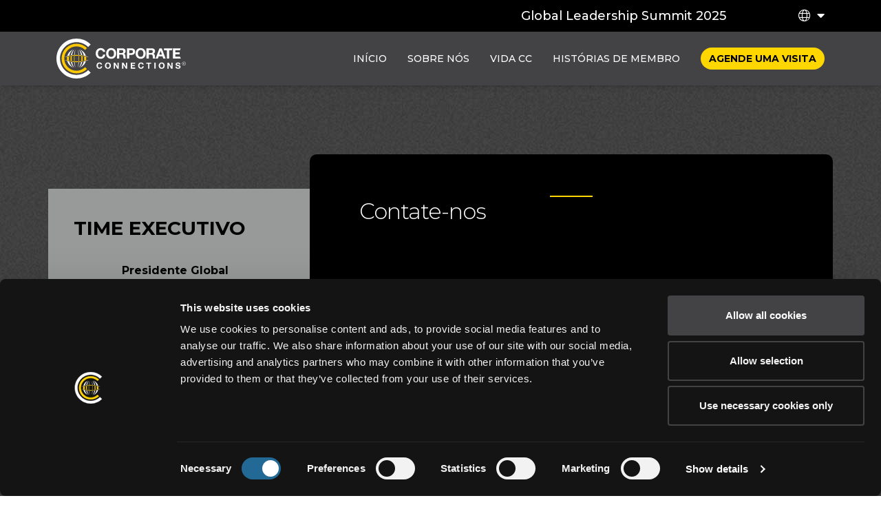

--- FILE ---
content_type: text/html; charset=UTF-8
request_url: https://www.corporateconnections.com/pt-br/contate-nos
body_size: 18914
content:

<!doctype html>
<html lang="pt-br">
<head>
        <script id="Cookiebot" src="https://consent.cookiebot.com/uc.js" data-cbid="143926ce-1c16-47c1-bd68-9bba94c90246" data-culture="pt-br" data-blockingmode="auto" type="text/javascript" defer></script>
    
    
    <meta charset="UTF-8">
    <meta name="viewport" content="width=device-width, initial-scale=1">
    <meta name="facebook-domain-verification" content="u4ksky0i8mzweryf7ysbk6721uwwbe" />
    <link rel="profile" href="https://gmpg.org/xfn/11">

    <meta name='robots' content='index, follow, max-image-preview:large, max-snippet:-1, max-video-preview:-1' />

	<!-- This site is optimized with the Yoast SEO Premium plugin v26.6 (Yoast SEO v26.6) - https://yoast.com/wordpress/plugins/seo/ -->
	<title>Chcesz przyspieszyć sukces swojego biznesu? Skontaktuj się z nami już dziś</title>
	<meta name="description" content="Deixe suas informações de contato &amp; entraremos em contato o mais rápido possível Alternativamente, você pode nos enviar um e-mail info@corporateconnections.com ou ligar para +1 704 644 7878" />
	<link rel="canonical" href="https://www.corporateconnections.com/pt-br/contate-nos" />
	<meta property="og:locale" content="pt_BR" />
	<meta property="og:type" content="article" />
	<meta property="og:title" content="Contate-nos" />
	<meta property="og:description" content="Estamos aqui para ajudar! Para todas as consultas, envie-nos um e-mail usando o formulário abaixo." />
	<meta property="og:url" content="https://www.corporateconnections.com/pt-br/contate-nos" />
	<meta property="og:site_name" content="Corporate Connections" />
	<meta property="article:modified_time" content="2024-07-29T08:17:24+00:00" />
	<meta name="twitter:card" content="summary_large_image" />
	<meta name="twitter:label1" content="Est. tempo de leitura" />
	<meta name="twitter:data1" content="1 minuto" />
	<script type="application/ld+json" class="yoast-schema-graph">{"@context":"https://schema.org","@graph":[{"@type":"WebPage","@id":"https://www.corporateconnections.com/pt-br/contate-nos","url":"https://www.corporateconnections.com/pt-br/contate-nos","name":"Chcesz przyspieszyć sukces swojego biznesu? Skontaktuj się z nami już dziś","isPartOf":{"@id":"https://www.corporateconnections.com/pt-br#website"},"datePublished":"2021-07-08T16:26:48+00:00","dateModified":"2024-07-29T08:17:24+00:00","description":"Deixe suas informações de contato & entraremos em contato o mais rápido possível Alternativamente, você pode nos enviar um e-mail info@corporateconnections.com ou ligar para +1 704 644 7878","breadcrumb":{"@id":"https://www.corporateconnections.com/pt-br/contate-nos#breadcrumb"},"inLanguage":"pt-BR","potentialAction":[{"@type":"ReadAction","target":["https://www.corporateconnections.com/pt-br/contate-nos"]}]},{"@type":"BreadcrumbList","@id":"https://www.corporateconnections.com/pt-br/contate-nos#breadcrumb","itemListElement":[{"@type":"ListItem","position":1,"name":"Home","item":"https://www.corporateconnections.com/pt-br"},{"@type":"ListItem","position":2,"name":"Contate-nos"}]},{"@type":"WebSite","@id":"https://www.corporateconnections.com/pt-br#website","url":"https://www.corporateconnections.com/pt-br","name":"Corporate Connections","description":"Where Leaders Connect","publisher":{"@id":"https://www.corporateconnections.com/pt-br#organization"},"potentialAction":[{"@type":"SearchAction","target":{"@type":"EntryPoint","urlTemplate":"https://www.corporateconnections.com/pt-br?s={search_term_string}"},"query-input":{"@type":"PropertyValueSpecification","valueRequired":true,"valueName":"search_term_string"}}],"inLanguage":"pt-BR"},{"@type":"Organization","@id":"https://www.corporateconnections.com/pt-br#organization","name":"Corporate Connections&reg;","url":"https://www.corporateconnections.com/pt-br","logo":{"@type":"ImageObject","inLanguage":"pt-BR","@id":"https://www.corporateconnections.com/pt-br#/schema/logo/image/","url":"https://sandbox.corporateconnections.com/wp-content/uploads/2020/10/cc-logo.png","contentUrl":"https://sandbox.corporateconnections.com/wp-content/uploads/2020/10/cc-logo.png","width":250,"height":87,"caption":"Corporate Connections&reg;"},"image":{"@id":"https://www.corporateconnections.com/pt-br#/schema/logo/image/"}}]}</script>
	<!-- / Yoast SEO Premium plugin. -->


<link rel='dns-prefetch' href='//cdnjs.cloudflare.com' />
<link rel='dns-prefetch' href='//unpkg.com' />
<link rel='dns-prefetch' href='//cdn.jsdelivr.net' />
<link rel='dns-prefetch' href='//kit.fontawesome.com' />
<link rel="alternate" type="application/rss+xml" title="Feed para Corporate Connections &raquo;" href="https://www.corporateconnections.com/pt-br/feed" />
<link rel="alternate" type="application/rss+xml" title="Feed de comentários para Corporate Connections &raquo;" href="https://www.corporateconnections.com/pt-br/comments/feed" />
<link rel="alternate" title="oEmbed (JSON)" type="application/json+oembed" href="https://www.corporateconnections.com/pt-br/wp-json/oembed/1.0/embed?url=https%3A%2F%2Fwww.corporateconnections.com%2Fpt-br%2Fcontate-nos" />
<link rel="alternate" title="oEmbed (XML)" type="text/xml+oembed" href="https://www.corporateconnections.com/pt-br/wp-json/oembed/1.0/embed?url=https%3A%2F%2Fwww.corporateconnections.com%2Fpt-br%2Fcontate-nos&#038;format=xml" />
		<!-- This site uses the Google Analytics by MonsterInsights plugin v9.11.0 - Using Analytics tracking - https://www.monsterinsights.com/ -->
							<script src="//www.googletagmanager.com/gtag/js?id=G-SMC667JG5Y"  data-cfasync="false" data-wpfc-render="false" async></script>
			<script data-cfasync="false" data-wpfc-render="false">
				var mi_version = '9.11.0';
				var mi_track_user = true;
				var mi_no_track_reason = '';
								var MonsterInsightsDefaultLocations = {"page_location":"https:\/\/www.corporateconnections.com\/pt-br\/contate-nos\/"};
								if ( typeof MonsterInsightsPrivacyGuardFilter === 'function' ) {
					var MonsterInsightsLocations = (typeof MonsterInsightsExcludeQuery === 'object') ? MonsterInsightsPrivacyGuardFilter( MonsterInsightsExcludeQuery ) : MonsterInsightsPrivacyGuardFilter( MonsterInsightsDefaultLocations );
				} else {
					var MonsterInsightsLocations = (typeof MonsterInsightsExcludeQuery === 'object') ? MonsterInsightsExcludeQuery : MonsterInsightsDefaultLocations;
				}

								var disableStrs = [
										'ga-disable-G-SMC667JG5Y',
									];

				/* Function to detect opted out users */
				function __gtagTrackerIsOptedOut() {
					for (var index = 0; index < disableStrs.length; index++) {
						if (document.cookie.indexOf(disableStrs[index] + '=true') > -1) {
							return true;
						}
					}

					return false;
				}

				/* Disable tracking if the opt-out cookie exists. */
				if (__gtagTrackerIsOptedOut()) {
					for (var index = 0; index < disableStrs.length; index++) {
						window[disableStrs[index]] = true;
					}
				}

				/* Opt-out function */
				function __gtagTrackerOptout() {
					for (var index = 0; index < disableStrs.length; index++) {
						document.cookie = disableStrs[index] + '=true; expires=Thu, 31 Dec 2099 23:59:59 UTC; path=/';
						window[disableStrs[index]] = true;
					}
				}

				if ('undefined' === typeof gaOptout) {
					function gaOptout() {
						__gtagTrackerOptout();
					}
				}
								window.dataLayer = window.dataLayer || [];

				window.MonsterInsightsDualTracker = {
					helpers: {},
					trackers: {},
				};
				if (mi_track_user) {
					function __gtagDataLayer() {
						dataLayer.push(arguments);
					}

					function __gtagTracker(type, name, parameters) {
						if (!parameters) {
							parameters = {};
						}

						if (parameters.send_to) {
							__gtagDataLayer.apply(null, arguments);
							return;
						}

						if (type === 'event') {
														parameters.send_to = monsterinsights_frontend.v4_id;
							var hookName = name;
							if (typeof parameters['event_category'] !== 'undefined') {
								hookName = parameters['event_category'] + ':' + name;
							}

							if (typeof MonsterInsightsDualTracker.trackers[hookName] !== 'undefined') {
								MonsterInsightsDualTracker.trackers[hookName](parameters);
							} else {
								__gtagDataLayer('event', name, parameters);
							}
							
						} else {
							__gtagDataLayer.apply(null, arguments);
						}
					}

					__gtagTracker('js', new Date());
					__gtagTracker('set', {
						'developer_id.dZGIzZG': true,
											});
					if ( MonsterInsightsLocations.page_location ) {
						__gtagTracker('set', MonsterInsightsLocations);
					}
										__gtagTracker('config', 'G-SMC667JG5Y', {"forceSSL":"true","link_attribution":"true"} );
										window.gtag = __gtagTracker;										(function () {
						/* https://developers.google.com/analytics/devguides/collection/analyticsjs/ */
						/* ga and __gaTracker compatibility shim. */
						var noopfn = function () {
							return null;
						};
						var newtracker = function () {
							return new Tracker();
						};
						var Tracker = function () {
							return null;
						};
						var p = Tracker.prototype;
						p.get = noopfn;
						p.set = noopfn;
						p.send = function () {
							var args = Array.prototype.slice.call(arguments);
							args.unshift('send');
							__gaTracker.apply(null, args);
						};
						var __gaTracker = function () {
							var len = arguments.length;
							if (len === 0) {
								return;
							}
							var f = arguments[len - 1];
							if (typeof f !== 'object' || f === null || typeof f.hitCallback !== 'function') {
								if ('send' === arguments[0]) {
									var hitConverted, hitObject = false, action;
									if ('event' === arguments[1]) {
										if ('undefined' !== typeof arguments[3]) {
											hitObject = {
												'eventAction': arguments[3],
												'eventCategory': arguments[2],
												'eventLabel': arguments[4],
												'value': arguments[5] ? arguments[5] : 1,
											}
										}
									}
									if ('pageview' === arguments[1]) {
										if ('undefined' !== typeof arguments[2]) {
											hitObject = {
												'eventAction': 'page_view',
												'page_path': arguments[2],
											}
										}
									}
									if (typeof arguments[2] === 'object') {
										hitObject = arguments[2];
									}
									if (typeof arguments[5] === 'object') {
										Object.assign(hitObject, arguments[5]);
									}
									if ('undefined' !== typeof arguments[1].hitType) {
										hitObject = arguments[1];
										if ('pageview' === hitObject.hitType) {
											hitObject.eventAction = 'page_view';
										}
									}
									if (hitObject) {
										action = 'timing' === arguments[1].hitType ? 'timing_complete' : hitObject.eventAction;
										hitConverted = mapArgs(hitObject);
										__gtagTracker('event', action, hitConverted);
									}
								}
								return;
							}

							function mapArgs(args) {
								var arg, hit = {};
								var gaMap = {
									'eventCategory': 'event_category',
									'eventAction': 'event_action',
									'eventLabel': 'event_label',
									'eventValue': 'event_value',
									'nonInteraction': 'non_interaction',
									'timingCategory': 'event_category',
									'timingVar': 'name',
									'timingValue': 'value',
									'timingLabel': 'event_label',
									'page': 'page_path',
									'location': 'page_location',
									'title': 'page_title',
									'referrer' : 'page_referrer',
								};
								for (arg in args) {
																		if (!(!args.hasOwnProperty(arg) || !gaMap.hasOwnProperty(arg))) {
										hit[gaMap[arg]] = args[arg];
									} else {
										hit[arg] = args[arg];
									}
								}
								return hit;
							}

							try {
								f.hitCallback();
							} catch (ex) {
							}
						};
						__gaTracker.create = newtracker;
						__gaTracker.getByName = newtracker;
						__gaTracker.getAll = function () {
							return [];
						};
						__gaTracker.remove = noopfn;
						__gaTracker.loaded = true;
						window['__gaTracker'] = __gaTracker;
					})();
									} else {
										console.log("");
					(function () {
						function __gtagTracker() {
							return null;
						}

						window['__gtagTracker'] = __gtagTracker;
						window['gtag'] = __gtagTracker;
					})();
									}
			</script>
							<!-- / Google Analytics by MonsterInsights -->
		<style id='wp-img-auto-sizes-contain-inline-css'>
img:is([sizes=auto i],[sizes^="auto," i]){contain-intrinsic-size:3000px 1500px}
/*# sourceURL=wp-img-auto-sizes-contain-inline-css */
</style>
<style id='wp-emoji-styles-inline-css'>

	img.wp-smiley, img.emoji {
		display: inline !important;
		border: none !important;
		box-shadow: none !important;
		height: 1em !important;
		width: 1em !important;
		margin: 0 0.07em !important;
		vertical-align: -0.1em !important;
		background: none !important;
		padding: 0 !important;
	}
/*# sourceURL=wp-emoji-styles-inline-css */
</style>
<link rel='stylesheet' id='wp-block-library-css' href='https://www.corporateconnections.com/wp-includes/css/dist/block-library/style.min.css?ver=6.9' media='all' />
<style id='global-styles-inline-css'>
:root{--wp--preset--aspect-ratio--square: 1;--wp--preset--aspect-ratio--4-3: 4/3;--wp--preset--aspect-ratio--3-4: 3/4;--wp--preset--aspect-ratio--3-2: 3/2;--wp--preset--aspect-ratio--2-3: 2/3;--wp--preset--aspect-ratio--16-9: 16/9;--wp--preset--aspect-ratio--9-16: 9/16;--wp--preset--color--black: #000000;--wp--preset--color--cyan-bluish-gray: #abb8c3;--wp--preset--color--white: #ffffff;--wp--preset--color--pale-pink: #f78da7;--wp--preset--color--vivid-red: #cf2e2e;--wp--preset--color--luminous-vivid-orange: #ff6900;--wp--preset--color--luminous-vivid-amber: #fcb900;--wp--preset--color--light-green-cyan: #7bdcb5;--wp--preset--color--vivid-green-cyan: #00d084;--wp--preset--color--pale-cyan-blue: #8ed1fc;--wp--preset--color--vivid-cyan-blue: #0693e3;--wp--preset--color--vivid-purple: #9b51e0;--wp--preset--gradient--vivid-cyan-blue-to-vivid-purple: linear-gradient(135deg,rgb(6,147,227) 0%,rgb(155,81,224) 100%);--wp--preset--gradient--light-green-cyan-to-vivid-green-cyan: linear-gradient(135deg,rgb(122,220,180) 0%,rgb(0,208,130) 100%);--wp--preset--gradient--luminous-vivid-amber-to-luminous-vivid-orange: linear-gradient(135deg,rgb(252,185,0) 0%,rgb(255,105,0) 100%);--wp--preset--gradient--luminous-vivid-orange-to-vivid-red: linear-gradient(135deg,rgb(255,105,0) 0%,rgb(207,46,46) 100%);--wp--preset--gradient--very-light-gray-to-cyan-bluish-gray: linear-gradient(135deg,rgb(238,238,238) 0%,rgb(169,184,195) 100%);--wp--preset--gradient--cool-to-warm-spectrum: linear-gradient(135deg,rgb(74,234,220) 0%,rgb(151,120,209) 20%,rgb(207,42,186) 40%,rgb(238,44,130) 60%,rgb(251,105,98) 80%,rgb(254,248,76) 100%);--wp--preset--gradient--blush-light-purple: linear-gradient(135deg,rgb(255,206,236) 0%,rgb(152,150,240) 100%);--wp--preset--gradient--blush-bordeaux: linear-gradient(135deg,rgb(254,205,165) 0%,rgb(254,45,45) 50%,rgb(107,0,62) 100%);--wp--preset--gradient--luminous-dusk: linear-gradient(135deg,rgb(255,203,112) 0%,rgb(199,81,192) 50%,rgb(65,88,208) 100%);--wp--preset--gradient--pale-ocean: linear-gradient(135deg,rgb(255,245,203) 0%,rgb(182,227,212) 50%,rgb(51,167,181) 100%);--wp--preset--gradient--electric-grass: linear-gradient(135deg,rgb(202,248,128) 0%,rgb(113,206,126) 100%);--wp--preset--gradient--midnight: linear-gradient(135deg,rgb(2,3,129) 0%,rgb(40,116,252) 100%);--wp--preset--font-size--small: 13px;--wp--preset--font-size--medium: 20px;--wp--preset--font-size--large: 36px;--wp--preset--font-size--x-large: 42px;--wp--preset--spacing--20: 0.44rem;--wp--preset--spacing--30: 0.67rem;--wp--preset--spacing--40: 1rem;--wp--preset--spacing--50: 1.5rem;--wp--preset--spacing--60: 2.25rem;--wp--preset--spacing--70: 3.38rem;--wp--preset--spacing--80: 5.06rem;--wp--preset--shadow--natural: 6px 6px 9px rgba(0, 0, 0, 0.2);--wp--preset--shadow--deep: 12px 12px 50px rgba(0, 0, 0, 0.4);--wp--preset--shadow--sharp: 6px 6px 0px rgba(0, 0, 0, 0.2);--wp--preset--shadow--outlined: 6px 6px 0px -3px rgb(255, 255, 255), 6px 6px rgb(0, 0, 0);--wp--preset--shadow--crisp: 6px 6px 0px rgb(0, 0, 0);}:where(.is-layout-flex){gap: 0.5em;}:where(.is-layout-grid){gap: 0.5em;}body .is-layout-flex{display: flex;}.is-layout-flex{flex-wrap: wrap;align-items: center;}.is-layout-flex > :is(*, div){margin: 0;}body .is-layout-grid{display: grid;}.is-layout-grid > :is(*, div){margin: 0;}:where(.wp-block-columns.is-layout-flex){gap: 2em;}:where(.wp-block-columns.is-layout-grid){gap: 2em;}:where(.wp-block-post-template.is-layout-flex){gap: 1.25em;}:where(.wp-block-post-template.is-layout-grid){gap: 1.25em;}.has-black-color{color: var(--wp--preset--color--black) !important;}.has-cyan-bluish-gray-color{color: var(--wp--preset--color--cyan-bluish-gray) !important;}.has-white-color{color: var(--wp--preset--color--white) !important;}.has-pale-pink-color{color: var(--wp--preset--color--pale-pink) !important;}.has-vivid-red-color{color: var(--wp--preset--color--vivid-red) !important;}.has-luminous-vivid-orange-color{color: var(--wp--preset--color--luminous-vivid-orange) !important;}.has-luminous-vivid-amber-color{color: var(--wp--preset--color--luminous-vivid-amber) !important;}.has-light-green-cyan-color{color: var(--wp--preset--color--light-green-cyan) !important;}.has-vivid-green-cyan-color{color: var(--wp--preset--color--vivid-green-cyan) !important;}.has-pale-cyan-blue-color{color: var(--wp--preset--color--pale-cyan-blue) !important;}.has-vivid-cyan-blue-color{color: var(--wp--preset--color--vivid-cyan-blue) !important;}.has-vivid-purple-color{color: var(--wp--preset--color--vivid-purple) !important;}.has-black-background-color{background-color: var(--wp--preset--color--black) !important;}.has-cyan-bluish-gray-background-color{background-color: var(--wp--preset--color--cyan-bluish-gray) !important;}.has-white-background-color{background-color: var(--wp--preset--color--white) !important;}.has-pale-pink-background-color{background-color: var(--wp--preset--color--pale-pink) !important;}.has-vivid-red-background-color{background-color: var(--wp--preset--color--vivid-red) !important;}.has-luminous-vivid-orange-background-color{background-color: var(--wp--preset--color--luminous-vivid-orange) !important;}.has-luminous-vivid-amber-background-color{background-color: var(--wp--preset--color--luminous-vivid-amber) !important;}.has-light-green-cyan-background-color{background-color: var(--wp--preset--color--light-green-cyan) !important;}.has-vivid-green-cyan-background-color{background-color: var(--wp--preset--color--vivid-green-cyan) !important;}.has-pale-cyan-blue-background-color{background-color: var(--wp--preset--color--pale-cyan-blue) !important;}.has-vivid-cyan-blue-background-color{background-color: var(--wp--preset--color--vivid-cyan-blue) !important;}.has-vivid-purple-background-color{background-color: var(--wp--preset--color--vivid-purple) !important;}.has-black-border-color{border-color: var(--wp--preset--color--black) !important;}.has-cyan-bluish-gray-border-color{border-color: var(--wp--preset--color--cyan-bluish-gray) !important;}.has-white-border-color{border-color: var(--wp--preset--color--white) !important;}.has-pale-pink-border-color{border-color: var(--wp--preset--color--pale-pink) !important;}.has-vivid-red-border-color{border-color: var(--wp--preset--color--vivid-red) !important;}.has-luminous-vivid-orange-border-color{border-color: var(--wp--preset--color--luminous-vivid-orange) !important;}.has-luminous-vivid-amber-border-color{border-color: var(--wp--preset--color--luminous-vivid-amber) !important;}.has-light-green-cyan-border-color{border-color: var(--wp--preset--color--light-green-cyan) !important;}.has-vivid-green-cyan-border-color{border-color: var(--wp--preset--color--vivid-green-cyan) !important;}.has-pale-cyan-blue-border-color{border-color: var(--wp--preset--color--pale-cyan-blue) !important;}.has-vivid-cyan-blue-border-color{border-color: var(--wp--preset--color--vivid-cyan-blue) !important;}.has-vivid-purple-border-color{border-color: var(--wp--preset--color--vivid-purple) !important;}.has-vivid-cyan-blue-to-vivid-purple-gradient-background{background: var(--wp--preset--gradient--vivid-cyan-blue-to-vivid-purple) !important;}.has-light-green-cyan-to-vivid-green-cyan-gradient-background{background: var(--wp--preset--gradient--light-green-cyan-to-vivid-green-cyan) !important;}.has-luminous-vivid-amber-to-luminous-vivid-orange-gradient-background{background: var(--wp--preset--gradient--luminous-vivid-amber-to-luminous-vivid-orange) !important;}.has-luminous-vivid-orange-to-vivid-red-gradient-background{background: var(--wp--preset--gradient--luminous-vivid-orange-to-vivid-red) !important;}.has-very-light-gray-to-cyan-bluish-gray-gradient-background{background: var(--wp--preset--gradient--very-light-gray-to-cyan-bluish-gray) !important;}.has-cool-to-warm-spectrum-gradient-background{background: var(--wp--preset--gradient--cool-to-warm-spectrum) !important;}.has-blush-light-purple-gradient-background{background: var(--wp--preset--gradient--blush-light-purple) !important;}.has-blush-bordeaux-gradient-background{background: var(--wp--preset--gradient--blush-bordeaux) !important;}.has-luminous-dusk-gradient-background{background: var(--wp--preset--gradient--luminous-dusk) !important;}.has-pale-ocean-gradient-background{background: var(--wp--preset--gradient--pale-ocean) !important;}.has-electric-grass-gradient-background{background: var(--wp--preset--gradient--electric-grass) !important;}.has-midnight-gradient-background{background: var(--wp--preset--gradient--midnight) !important;}.has-small-font-size{font-size: var(--wp--preset--font-size--small) !important;}.has-medium-font-size{font-size: var(--wp--preset--font-size--medium) !important;}.has-large-font-size{font-size: var(--wp--preset--font-size--large) !important;}.has-x-large-font-size{font-size: var(--wp--preset--font-size--x-large) !important;}
/*# sourceURL=global-styles-inline-css */
</style>

<style id='classic-theme-styles-inline-css'>
/*! This file is auto-generated */
.wp-block-button__link{color:#fff;background-color:#32373c;border-radius:9999px;box-shadow:none;text-decoration:none;padding:calc(.667em + 2px) calc(1.333em + 2px);font-size:1.125em}.wp-block-file__button{background:#32373c;color:#fff;text-decoration:none}
/*# sourceURL=/wp-includes/css/classic-themes.min.css */
</style>
<link rel='stylesheet' id='cc-bootstrap-style-css' href='https://cdn.jsdelivr.net/npm/bootstrap@5.0.0/dist/css/bootstrap.min.css?ver=1.0.0' media='all' />
<link rel='stylesheet' id='cc-header-style-css' href='https://www.corporateconnections.com/wp-content/themes/cc/css/header.css?ver=1.0.0' media='all' />
<link rel='stylesheet' id='cc-footer-style-css' href='https://www.corporateconnections.com/wp-content/themes/cc/css/footer.css?ver=1.0.0' media='all' />
<link rel='stylesheet' id='cc-style-css' href='https://www.corporateconnections.com/wp-content/themes/cc/style.css?ver=1.0.0' media='all' />
<link rel='stylesheet' id='contact-css' href='https://www.corporateconnections.com/wp-content/themes/cc/css/contact.css?ver=6.9' media='all' />
<link rel='stylesheet' id='style-portugal-css' href='https://www.corporateconnections.com/wp-content/themes/cc/css/lang/portugal.css?ver=6.9' media='all' />
<link rel='stylesheet' id='heateor_sss_frontend_css-css' href='https://www.corporateconnections.com/wp-content/plugins/sassy-social-share/public/css/sassy-social-share-public.css?ver=3.3.79' media='all' />
<style id='heateor_sss_frontend_css-inline-css'>
.heateor_sss_button_instagram span.heateor_sss_svg{background-color:#527fa4}div.heateor_sss_vertical_sharing  a.heateor_sss_button_instagram span{background:white!important;}div.heateor_sss_floating_follow_icons_container a.heateor_sss_button_instagram span{background:white}div.heateor_sss_vertical_sharing a.heateor_sss_button_instagram span:hover{background:yellow!important;}div.heateor_sss_floating_follow_icons_container a.heateor_sss_button_instagram span:hover{background:yellow}.heateor_sss_horizontal_sharing .heateor_sss_svg,.heateor_sss_standard_follow_icons_container .heateor_sss_svg{color:#fff;border-width:0px;border-style:solid;border-color:transparent}.heateor_sss_horizontal_sharing .heateorSssTCBackground{color:#666}.heateor_sss_horizontal_sharing span.heateor_sss_svg:hover,.heateor_sss_standard_follow_icons_container span.heateor_sss_svg:hover{border-color:transparent;}.heateor_sss_vertical_sharing span.heateor_sss_svg,.heateor_sss_floating_follow_icons_container span.heateor_sss_svg{background-color:white!important;background:white!important;color:black;border-width:1pxpx;border-style:solid;border-color:black;}.heateor_sss_vertical_sharing .heateorSssTCBackground{color:#666;}div.heateor_sss_vertical_sharing span.heateor_sss_svg svg:hover path:not(.heateor_sss_no_fill),div.heateor_sss_vertical_sharing span.heateor_sss_svg svg:hover ellipse, div.heateor_sss_vertical_sharing span.heateor_sss_svg svg:hover circle, div.heateor_sss_vertical_sharing span.heateor_sss_svg svg:hover polygon{fill:white}div.heateor_sss_vertical_sharing span.heateor_sss_svg svg:hover path.heateor_sss_svg_stroke{stroke:white}.heateor_sss_vertical_sharing span.heateor_sss_svg:hover,.heateor_sss_floating_follow_icons_container span.heateor_sss_svg:hover{background-color:yellow!important;background:yellow!important;color:white;border-color:transparent;}@media screen and (max-width:783px) {.heateor_sss_vertical_sharing{display:none!important}}
/*# sourceURL=heateor_sss_frontend_css-inline-css */
</style>
<script id="wpml-cookie-js-extra">
var wpml_cookies = {"wp-wpml_current_language":{"value":"pt-br","expires":1,"path":"/"}};
var wpml_cookies = {"wp-wpml_current_language":{"value":"pt-br","expires":1,"path":"/"}};
//# sourceURL=wpml-cookie-js-extra
</script>
<script src="https://www.corporateconnections.com/wp-content/plugins/sitepress-multilingual-cms/res/js/cookies/language-cookie.js?ver=486900" id="wpml-cookie-js" defer data-wp-strategy="defer"></script>
<script src="https://www.corporateconnections.com/wp-content/plugins/google-analytics-premium/assets/js/frontend-gtag.min.js?ver=9.11.0" id="monsterinsights-frontend-script-js" async data-wp-strategy="async"></script>
<script data-cfasync="false" data-wpfc-render="false" id='monsterinsights-frontend-script-js-extra'>var monsterinsights_frontend = {"js_events_tracking":"true","download_extensions":"doc,pdf,ppt,zip,xls,docx,pptx,xlsx","inbound_paths":"[{\"path\":\"\\\/go\\\/\",\"label\":\"affiliate\"},{\"path\":\"\\\/recommend\\\/\",\"label\":\"affiliate\"}]","home_url":"https:\/\/www.corporateconnections.com\/pt-br","hash_tracking":"false","v4_id":"G-SMC667JG5Y"};</script>
<script src="https://www.corporateconnections.com/wp-includes/js/jquery/jquery.min.js?ver=3.7.1" id="jquery-core-js"></script>
<script src="https://www.corporateconnections.com/wp-includes/js/jquery/jquery-migrate.min.js?ver=3.4.1" id="jquery-migrate-js"></script>
<script src="//www.corporateconnections.com/wp-content/plugins/revslider/sr6/assets/js/rbtools.min.js?ver=6.7.40" async id="tp-tools-js"></script>
<script src="//www.corporateconnections.com/wp-content/plugins/revslider/sr6/assets/js/rs6.min.js?ver=6.7.40" async id="revmin-js"></script>
<link rel="https://api.w.org/" href="https://www.corporateconnections.com/pt-br/wp-json/" /><link rel="alternate" title="JSON" type="application/json" href="https://www.corporateconnections.com/pt-br/wp-json/wp/v2/pages/3656" /><link rel="EditURI" type="application/rsd+xml" title="RSD" href="https://www.corporateconnections.com/xmlrpc.php?rsd" />
<meta name="generator" content="WordPress 6.9" />
<link rel='shortlink' href='https://www.corporateconnections.com/pt-br?p=3656' />
<meta name="generator" content="WPML ver:4.8.6 stt:1,4,3,28,40,42,2,57;" />
		<style type="text/css">
					.site-title,
			.site-description {
				position: absolute;
				clip: rect(1px, 1px, 1px, 1px);
				}
					</style>
		<meta name="generator" content="Powered by Slider Revolution 6.7.40 - responsive, Mobile-Friendly Slider Plugin for WordPress with comfortable drag and drop interface." />
<link rel="icon" href="https://www.corporateconnections.com/wp-content/uploads/2020/10/favicon.png" sizes="32x32" />
<link rel="icon" href="https://www.corporateconnections.com/wp-content/uploads/2020/10/favicon.png" sizes="192x192" />
<link rel="apple-touch-icon" href="https://www.corporateconnections.com/wp-content/uploads/2020/10/favicon.png" />
<meta name="msapplication-TileImage" content="https://www.corporateconnections.com/wp-content/uploads/2020/10/favicon.png" />
<script>function setREVStartSize(e){
			//window.requestAnimationFrame(function() {
				window.RSIW = window.RSIW===undefined ? window.innerWidth : window.RSIW;
				window.RSIH = window.RSIH===undefined ? window.innerHeight : window.RSIH;
				try {
					var pw = document.getElementById(e.c).parentNode.offsetWidth,
						newh;
					pw = pw===0 || isNaN(pw) || (e.l=="fullwidth" || e.layout=="fullwidth") ? window.RSIW : pw;
					e.tabw = e.tabw===undefined ? 0 : parseInt(e.tabw);
					e.thumbw = e.thumbw===undefined ? 0 : parseInt(e.thumbw);
					e.tabh = e.tabh===undefined ? 0 : parseInt(e.tabh);
					e.thumbh = e.thumbh===undefined ? 0 : parseInt(e.thumbh);
					e.tabhide = e.tabhide===undefined ? 0 : parseInt(e.tabhide);
					e.thumbhide = e.thumbhide===undefined ? 0 : parseInt(e.thumbhide);
					e.mh = e.mh===undefined || e.mh=="" || e.mh==="auto" ? 0 : parseInt(e.mh,0);
					if(e.layout==="fullscreen" || e.l==="fullscreen")
						newh = Math.max(e.mh,window.RSIH);
					else{
						e.gw = Array.isArray(e.gw) ? e.gw : [e.gw];
						for (var i in e.rl) if (e.gw[i]===undefined || e.gw[i]===0) e.gw[i] = e.gw[i-1];
						e.gh = e.el===undefined || e.el==="" || (Array.isArray(e.el) && e.el.length==0)? e.gh : e.el;
						e.gh = Array.isArray(e.gh) ? e.gh : [e.gh];
						for (var i in e.rl) if (e.gh[i]===undefined || e.gh[i]===0) e.gh[i] = e.gh[i-1];
											
						var nl = new Array(e.rl.length),
							ix = 0,
							sl;
						e.tabw = e.tabhide>=pw ? 0 : e.tabw;
						e.thumbw = e.thumbhide>=pw ? 0 : e.thumbw;
						e.tabh = e.tabhide>=pw ? 0 : e.tabh;
						e.thumbh = e.thumbhide>=pw ? 0 : e.thumbh;
						for (var i in e.rl) nl[i] = e.rl[i]<window.RSIW ? 0 : e.rl[i];
						sl = nl[0];
						for (var i in nl) if (sl>nl[i] && nl[i]>0) { sl = nl[i]; ix=i;}
						var m = pw>(e.gw[ix]+e.tabw+e.thumbw) ? 1 : (pw-(e.tabw+e.thumbw)) / (e.gw[ix]);
						newh =  (e.gh[ix] * m) + (e.tabh + e.thumbh);
					}
					var el = document.getElementById(e.c);
					if (el!==null && el) el.style.height = newh+"px";
					el = document.getElementById(e.c+"_wrapper");
					if (el!==null && el) {
						el.style.height = newh+"px";
						el.style.display = "block";
					}
				} catch(e){
					console.log("Failure at Presize of Slider:" + e)
				}
			//});
		  };</script>
		<style id="wp-custom-css">
			.leaderContent span, 
.leaderContent div {
	color:#000000;
}

ul.post_meta_info li {
	font-size:14px;
}

.recent_rest .entry-title a {
    color: #434345;
    text-decoration: none;
}
.recent_rest .entry-title a:hover {
    color: #989a99;
}

.without_page table {
    margin: 0px 0 50px;
}

.home_popup_video{
	height: 83px;
}

.play_btn {
  margin-top: 6px;
}

ul.post_meta_info {
	flex-wrap:wrap;
}


.contact_us_section {
    margin: 100px 0 0;
}

.contact_us_section .row {
    margin-bottom: 100px;
}

label.el-checkbox.cog-checkable__item.cog-inner-col__item,
label.el-checkbox.cog-checkable__item {
	display:flex !important;
	align-items:center;
	justify-content:flex-start;
}

span.el-checkbox__input,
span.el-checkbox__input.is-checked {
	margin-top:5px !important;
	margin-right:10px
}

.body_page_content .cookie_policy_content div p,
.body_page_content div p,
.body_page_content p {
	text-align: left !important;
}

body.privacy-policy .body_page_content p,
body.privacy-policy .body_page_content li {
    text-align: justify !important;
}

/* Vietnamese starts */
#lang_vi .dp_block.db_main_title {
    font-size: 28px;
}

#lang_vi .dp_block {
    font-size: 18px;
}

#lang_vi .heading_section h2 {
    font-size: 36px;
    line-height: 40px;
}

#lang_vi h4.step_heading {
    font-size: 20px;
}

#lang_vi footer#colophon h4 {
    font-size: 20px;
}
#lang_vi .dropdown-title::after {
    margin-right: 3px;
}

#lang_vi .footer_copyright p,
#lang_vi .footer_copyright ul li a {
    font-size: 14px;
}

#lang_vi nav#site-navigation ul li a {
    font-size: 16px;
}
.page-id-14722 nav#site-navigation ul li:last-child {
    margin-left: 0;
}
.page-id-14722 nav#site-navigation ul li:first-child {
    margin-left: 30px;
}
h1.cog-heading {
    display: none !important;
}


#CybotCookiebotDialogPoweredbyCybot {
    display: none !important;
}

#CybotCookiebotDialogFooter #CybotCookiebotDialogBodyLevelButtonLevelOptinAllowAll {
    background-color: #434345 !important;
    border-color: #434345 !important;
    color: #ffffff !important;
}

#CybotCookiebotDialogFooter .CybotCookiebotDialogBodyButton {
    border: 2px solid #434345 !important;
}

#CybotCookiebotDialog.CybotEdge #CybotCookiebotDialogBodyEdgeMoreDetails a {
	color: #ffffff !important;
}

#CybotCookiebotDialog.CybotEdge #CybotCookiebotDialogBodyEdgeMoreDetails a:hover {
	color: #FFD700 !important;
}

#CybotCookiebotDialog a:after {
    border-color: #ffffff !important;
}

#CybotCookiebotDialog a:hover:after {
    border-color: #FFD700 !important;
}

#CybotCookiebotDialogFooter .CybotCookiebotDialogBodyButton:hover {
    opacity: 1;
    background: #434345 !important;
}

#CybotCookiebotDialog input:checked+.CybotCookiebotDialogBodyLevelButtonSlider {
    background-color: #226995 !important;
}

#sponsorship_frame {
	height:600px;
}

@media only screen and (max-width: 1400px) {
    #lang_vi footer#colophon ul.menu li a,
    #lang_vi .header-top ul li a {
        font-size: 14px;
    }

    #lang_vi .dp_block.db_main_title {
        font-size: 24px;
    }

    #lang_vi .dp_block {
        width: 42%;
        font-size: 16px;
    }

    #lang_vi nav#site-navigation ul li a {
        font-size: 14px;
    }
}

@media only screen and (max-width: 1201px) {
    #lang_vi nav#site-navigation ul li {
        margin-left: 15px;
    }
    #lang_vi nav#site-navigation ul li a {
        font-size: 12px;
    }
    #lang_vi .dp_block.db_main_title {
        font-size: 24px;
        line-height: 28px;
    }
    #lang_vi .dp_block {
        width: 40%;
        font-size: 14px;
        line-height: 20px;
    }
    #lang_vi .heading_section h2 {
        font-size: 24px;
        line-height: 30px;
    }
    #lang_vi .footer_copyright p,
    #lang_vi .footer_copyright ul li a {
        font-size: 14px;
    }

}

@media only screen and (max-width: 1024px) {
    #lang_vi nav#site-navigation ul li a {
        font-size: 12px;
    }
    #lang_vi img.custom-logo {
        width: 150px;
        height: auto;
    }

    #lang_vi nav#site-navigation ul li {
        margin-left: 10px;
    }
    #lang_vi nav#site-navigation ul li a {
        font-size: 10px;
    }
	

}

@media only screen and (max-width:993px){
    #lang_vi .dp_block {
        width: 48%;
    }
    #lang_vi nav#site-navigation ul li a {
        font-size: 8px;
    }
    #lang_vi footer#colophon ul.menu li a, #lang_vi .header-top ul li a {
        font-size: 11px;
    }
    #lang_vi footer#colophon .visit_chapter_btn a {
        font-size: 16px;
    }
	.page-id-14722 nav#site-navigation ul li:first-child{
        margin-left: 15px;
    }
}

@media only screen and (max-width: 767px) {
    #lang_vi nav#site-navigation ul li a {
        font-size: 16px;
    }
    #lang_vi nav#cc_languageMenu .menu_hamburger {
        font-size: 20px;
    }
	#sponsorship_frame {
	height:380px;
}
}

@media only screen and (max-width: 576px) {
    #lang_vi .footer_copyright ul li {
        text-align: center;
    }
    #lang_vi .footer_copyright ul li a {
        font-size: 10px;
        word-break: break-all;
    }
    #lang_vi .heading_section h2 {
        font-size: 26px;
        line-height: 40px;
    }
	div#CybotCookiebotDialogBodyLevelButtonLevelOptinAllowallSelectionWrapper {
        display: flex;
        flex-direction: column;
        width: 100%;
        margin: 0 auto 20px !important;
    }
#CybotCookiebotDialog a {
    width: 90% !important;
    position: relative;
    margin: 10px auto !important;
}
	#sponsorship_frame {
	height:500px;
}
}

@media only screen and (max-width: 450px) {
    #lang_vi .dp_block.db_main_title {
        font-size: 16px;
        line-height: 24px;
    }
    #lang_vi .dp_block {
        width: 50%;
    }
}
/* Vietnamese ends */		</style>
		    <link rel='stylesheet' id='wpml-legacy-horizontal-list-0-css' href='https://www.corporateconnections.com/wp-content/plugins/sitepress-multilingual-cms/templates/language-switchers/legacy-list-horizontal/style.min.css?ver=1' media='all' />
<link rel='stylesheet' id='rs-plugin-settings-css' href='//www.corporateconnections.com/wp-content/plugins/revslider/sr6/assets/css/rs6.css?ver=6.7.40' media='all' />
<style id='rs-plugin-settings-inline-css'>
#rs-demo-id {}
/*# sourceURL=rs-plugin-settings-inline-css */
</style>
</head>

<body id="lang_pt-br" class="wp-singular page-template page-template-template-contactUs page-template-template-contactUs-php page page-id-3656 wp-custom-logo wp-theme-cc bodybg page-contate-nos">



<header id="masthead" class="site-header">
    <div class="header-top bgblack">
        <div class="container d-flex justify-content-between justify-content-md-end">
            <div class="cc-logo d-block d-md-none">
                <a href="https://www.corporateconnections.com/pt-br" class="custom-logo-link" rel="home"><img width="188" height="58" src="https://www.corporateconnections.com/wp-content/uploads/2021/01/cc-logo-final.png" class="custom-logo" alt="Corporate Connections" decoding="async" /></a>            </div>
                        <ul class="top-menubar d-flex align-items-center">
                                <li class="d-block">
                    <a href="https://cvent.me/MVv8NX?utm_source=Facebook&utm_campaign=LinkedIn&utm_medium=CC%2520Website%2520Weblink&RefId=For+CC+Website" target="_blank" class="gcEventButton" id="gcEventButton">
                        Global Leadership Summit 2025                    </a>
                </li>
                				
				<li class="d-none d-md-block">
                    <a href=''></a></li>
                <li class="d-none d-md-block">
                    <a href="" target="_blank" onclick="__gaTracker('_trackEvent', 'Existing Member', 'Member Login','Top_Header_Member_Login',0);"></a>
                </li>
				
                <li>
                    <nav id="cc_languageMenu" class="main-navigation cc_drop_menu">
                        <a href="javascript:void(0)" class="menu_hamburger"><i class="fal fa-globe"></i><i
                                    class="fas fa-caret-down"></i></a>
                        
<div class="wpml-ls-statics-shortcode_actions wpml-ls wpml-ls-legacy-list-horizontal">
	<ul role="menu"><li class="wpml-ls-slot-shortcode_actions wpml-ls-item wpml-ls-item-en wpml-ls-first-item wpml-ls-item-legacy-list-horizontal" role="none">
				<a href="https://www.corporateconnections.com/contact-us" class="wpml-ls-link" role="menuitem"  aria-label="Mudar para Inglês" title="Mudar para Inglês" >
                    <span class="wpml-ls-display">Inglês</span></a>
			</li><li class="wpml-ls-slot-shortcode_actions wpml-ls-item wpml-ls-item-fr wpml-ls-item-legacy-list-horizontal" role="none">
				<a href="https://www.corporateconnections.com/fr/contactez-nous" class="wpml-ls-link" role="menuitem"  aria-label="Mudar para Francês" title="Mudar para Francês" >
                    <span class="wpml-ls-display">Francês</span></a>
			</li><li class="wpml-ls-slot-shortcode_actions wpml-ls-item wpml-ls-item-pt-br wpml-ls-current-language wpml-ls-item-legacy-list-horizontal" role="none">
				<a href="https://www.corporateconnections.com/pt-br/contate-nos" class="wpml-ls-link" role="menuitem" >
                    <span class="wpml-ls-native" role="menuitem">Português</span></a>
			</li><li class="wpml-ls-slot-shortcode_actions wpml-ls-item wpml-ls-item-es wpml-ls-item-legacy-list-horizontal" role="none">
				<a href="https://www.corporateconnections.com/es/contactenos" class="wpml-ls-link" role="menuitem"  aria-label="Mudar para Espanhol" title="Mudar para Espanhol" >
                    <span class="wpml-ls-display">Espanhol</span></a>
			</li><li class="wpml-ls-slot-shortcode_actions wpml-ls-item wpml-ls-item-de wpml-ls-item-legacy-list-horizontal" role="none">
				<a href="https://www.corporateconnections.com/de/kontaktieren-sie-uns" class="wpml-ls-link" role="menuitem"  aria-label="Mudar para Alemão" title="Mudar para Alemão" >
                    <span class="wpml-ls-display">Alemão</span></a>
			</li><li class="wpml-ls-slot-shortcode_actions wpml-ls-item wpml-ls-item-ja wpml-ls-item-legacy-list-horizontal" role="none">
				<a href="https://www.corporateconnections.com/ja/%e3%81%8a%e5%95%8f%e3%81%84%e5%90%88%e3%82%8f%e3%81%9b" class="wpml-ls-link" role="menuitem"  aria-label="Mudar para Japonês" title="Mudar para Japonês" >
                    <span class="wpml-ls-display">Japonês</span></a>
			</li><li class="wpml-ls-slot-shortcode_actions wpml-ls-item wpml-ls-item-pl wpml-ls-item-legacy-list-horizontal" role="none">
				<a href="https://www.corporateconnections.com/pl/skontaktuj-sie-z-nami" class="wpml-ls-link" role="menuitem"  aria-label="Mudar para Polonês" title="Mudar para Polonês" >
                    <span class="wpml-ls-display">Polonês</span></a>
			</li><li class="wpml-ls-slot-shortcode_actions wpml-ls-item wpml-ls-item-vi wpml-ls-last-item wpml-ls-item-legacy-list-horizontal" role="none">
				<a href="https://www.corporateconnections.com/vi/lien-he-voi-chung-toi" class="wpml-ls-link" role="menuitem"  aria-label="Mudar para Vietnamita" title="Mudar para Vietnamita" >
                    <span class="wpml-ls-display">Vietnamita</span></a>
			</li></ul>
</div>
                    </nav>
                </li>
                <li class="d-block d-md-none">
                    <nav id="site-navigation" class="">
                        <a href="javascript:void(0)" class="menu_hamburger"><i class="far fa-bars d-flex flex-column"><i
                                        class="fas fa-horizontal-rule hamburger_icon "></i></i></a>
                        
                            <div class="menu-main-site-mobile-menu-portuguese-brazil-container">
                           <ul id="mobile_menu" class="menu">
                            <i class="fal fa-times close"></i><li id="menu-item-3846" class="menu-item menu-item-type-post_type menu-item-object-page menu-item-home menu-item-3846"><a href="https://www.corporateconnections.com/pt-br">Início</a></li>
<li id="menu-item-3847" class="menu-item menu-item-type-post_type menu-item-object-page menu-item-3847"><a href="https://www.corporateconnections.com/pt-br/sobre-nos">Sobre nós</a></li>
<li id="menu-item-3848" class="menu-item menu-item-type-post_type menu-item-object-page menu-item-3848"><a href="https://www.corporateconnections.com/pt-br/vida-cc">Vida CC</a></li>
<li id="menu-item-3849" class="menu-item menu-item-type-post_type menu-item-object-page menu-item-3849"><a href="https://www.corporateconnections.com/pt-br/historias-de-membro">Histórias de Membro</a></li>
<li id="menu-item-3850" class="request_menu menu-item menu-item-type-post_type menu-item-object-page menu-item-3850"><a href="https://www.corporateconnections.com/pt-br/agende-uma-visita">Agende uma Visita</a></li>
<li id="menu-item-1417" class="menu-item menu-item-type-custom menu-item-object-custom menu-item-1417"><a href="https://cc.bniconnectglobal.com/login/?message">Acesso de membro</a></li>
<li id="menu-item-3851" class="menu-item menu-item-type-post_type menu-item-object-page menu-item-3851"><a href="https://www.corporateconnections.com/pt-br/perguntas-frequentes">Perguntas Frequentes<span></span></a></li>
<li id="menu-item-3858" class="menu-item menu-item-type-post_type menu-item-object-page current-menu-item page_item page-item-3656 current_page_item menu-item-3858"><a href="https://www.corporateconnections.com/pt-br/contate-nos" aria-current="page">Contate-nos</a></li>
<li id="menu-item-4377" class="menu-item menu-item-type-post_type menu-item-object-page menu-item-4377"><a href="https://www.corporateconnections.com/pt-br/blog">Blog</a></li>
<li id="menu-item-13462" class="menu-item menu-item-type-post_type menu-item-object-page menu-item-13462"><a href="https://www.corporateconnections.com/pt-br/franchising">Franchising</a></li>
<li id="menu-item-1464" class="menu-item menu-item-type-custom menu-item-object-custom menu-item-1464"><a target="_blank" href="https://gc21.corporateconnections.com">Global Convention</a></li>

                                <li class="social_links_mobile">
                                    <a href="" target="_blank"><i class="fab fa-linkedin-in"></i></a>
                                    <a href="" target="_blank"><i class="fab fa-facebook-f"></i></a>
                                    <a href="" target="_blank"><i class="fab fa-youtube"></i></a>
                                    <a href="" target="_blank"><i class="fab fa-instagram"></i></a>
                                </li>
                            </ul></div>                    </nav><!-- #site-navigation -->
                </li>
            </ul>
        </div><!--container-->
    </div>
    <!--.header-top-->
    <div id="site-branding" class="d-none d-md-block">
        <div class="container d-flex align-items-center justify-content-between">
            <div class="cc-logo">
                <a href="https://www.corporateconnections.com/pt-br" class="custom-logo-link" rel="home"><img width="188" height="58" src="https://www.corporateconnections.com/wp-content/uploads/2021/01/cc-logo-final.png" class="custom-logo" alt="Corporate Connections" decoding="async" /></a>            </div>
            <nav id="site-navigation" class="main-navigation">
                <div class="menu-main-menu-portuguese-brazil-container"><ul id="primary-menu" class="menu"><li id="menu-item-3762" class="menu-item menu-item-type-post_type menu-item-object-page menu-item-home menu-item-3762"><a href="https://www.corporateconnections.com/pt-br">Início</a></li>
<li id="menu-item-3763" class="menu-item menu-item-type-post_type menu-item-object-page menu-item-3763"><a href="https://www.corporateconnections.com/pt-br/sobre-nos">Sobre nós</a></li>
<li id="menu-item-3764" class="menu-item menu-item-type-post_type menu-item-object-page menu-item-3764"><a href="https://www.corporateconnections.com/pt-br/vida-cc">Vida CC</a></li>
<li id="menu-item-3765" class="menu-item menu-item-type-post_type menu-item-object-page menu-item-3765"><a href="https://www.corporateconnections.com/pt-br/historias-de-membro">Histórias de Membro</a></li>
<li id="menu-item-3766" class="menu-item menu-item-type-post_type menu-item-object-page menu-item-3766"><a href="https://www.corporateconnections.com/pt-br/agende-uma-visita">Agende uma Visita</a></li>
</ul></div>            </nav><!-- #site-navigation -->
        </div>
    </div>
    <!--#site-branding-->
</header><!--#masthead-->

    <div class="contact_us_section" xmlns="http://www.w3.org/1999/html">
        <div class="container">
            <div class="row align-items-center">
                <div id="contact_form_info" class="col-xl-4 col-md-5 bglightgrey">
                    <div class="contact_info_block">
                                                    <h1>TIME EXECUTIVO</h1>
                            <div class="contact_info">
                                <p><strong>Presidente Global</strong>
                                    <span>Robert Gervais</span>
                                    <a href="mailto:rgervais@corporateconnections.com">rgervais@corporateconnections.com</a>
                                </p>
                                <p><strong></strong>
                                    <span></span>
                                    <a href="mailto:"></a>
                                </p>
                            </div>
                                                <h1>MATRIZ GLOBAL</h1>
                        <div class="contact_info">
                            <p><strong>Corporate Connections Global, LLC</strong>
                                11525 North Community House Rd.<br/>Suíte 475<br/>Charlotte, North Carolina 28277<br/>EUA</p>
                            <p><strong>
                                    <a href="tel:+1  (800)-825-8286 ">+1  (800)-825-8286 </a>
                                    <a href="mailto: support@corporateconnections.com"> support@corporateconnections.com</a>
                                </strong>
                            </p>
                        </div>
                        <a href="https://www.corporateconnections.com/pt-br/agende-uma-visita" class="request_btn"
                           onclick="__gaTracker('_trackEvent', 'Self Invite', 'Get Invited','Contact_CTA',0);">Agende uma Visita</a>
                    </div>
                </div>
                <div id="contact_form_section" class="col-xl-8 col-md-7 bgblack">
                    <div class="contact_form_block">
                        <div class="heading_section lineYellow line_sd_left">
                            <h2 class="heading_section lineYellow line_sd_left white">Contate-nos</h2>
                        </div><!--heading_section-->


                        <div class="cognito">
                            
                            <script src="https://www.cognitoforms.com/s/dhEZmxiPQk-cNh4rU-rHHQ"></script>
                            <script>Cognito.load("forms", { id: "108" });</script>

                                            </div>
                </div>
            </div>
        </div><!--container-->
    </div><!--contact_us_section-->

<footer id="colophon" class="site-footer">
    <div class="container">
        <div class="row">
            <div class="col-lg-8">
                <div class="row">
                    <div class="col-6 col-sm-5 col-md-4">
                        <h4>Páginas</h4>
                        <div class="menu-footer-first-column-menu-portuguese-brazil-container"><ul id="footer-first" class="menu"><li id="menu-item-4325" class="menu-item menu-item-type-post_type menu-item-object-page menu-item-home menu-item-4325"><a href="https://www.corporateconnections.com/pt-br">Início</a></li>
<li id="menu-item-4329" class="menu-item menu-item-type-post_type menu-item-object-page menu-item-4329"><a href="https://www.corporateconnections.com/pt-br/sobre-nos">Sobre nós</a></li>
<li id="menu-item-4326" class="menu-item menu-item-type-post_type menu-item-object-page menu-item-4326"><a href="https://www.corporateconnections.com/pt-br/vida-cc">Vida CC</a></li>
<li id="menu-item-4327" class="menu-item menu-item-type-post_type menu-item-object-page menu-item-4327"><a href="https://www.corporateconnections.com/pt-br/historias-de-membro">Histórias de Membro</a></li>
<li id="menu-item-4330" class="menu-item menu-item-type-post_type menu-item-object-page menu-item-4330"><a href="https://www.corporateconnections.com/pt-br/agende-uma-visita">Agende uma Visita</a></li>
<li id="menu-item-4371" class="menu-item menu-item-type-post_type menu-item-object-page menu-item-4371"><a href="https://www.corporateconnections.com/pt-br/blog">Blog</a></li>
<li id="menu-item-4328" class="menu-item menu-item-type-post_type menu-item-object-page menu-item-4328"><a href="https://www.corporateconnections.com/pt-br/perguntas-frequentes">Perguntas Frequentes<span></span></a></li>
<li id="menu-item-4331" class="menu-item menu-item-type-post_type menu-item-object-page current-menu-item page_item page-item-3656 current_page_item menu-item-4331"><a href="https://www.corporateconnections.com/pt-br/contate-nos" aria-current="page">Contate-nos</a></li>
<li id="menu-item-4344" class="menu-item menu-item-type-custom menu-item-object-custom menu-item-4344"><a target="_blank" href="https://cvent.me/MVv8NX?utm_source=Facebook&#038;utm_campaign=LinkedIn&#038;utm_medium=CC%2520Website%2520Weblink&#038;RefId=For+CC+Website">Global Leadership Summit</a></li>
</ul></div>                    </div>
                    <div class="col-6 col-sm-3 col-md-4">
                        <h4>Países</h4>
                        <div class="menu-footer-second-column-menu-portuguese-brazil-container"><ul id="footer-second" class="menu"><li id="menu-item-7528" class="menu-item menu-item-type-custom menu-item-object-custom menu-item-7528"><a href="/belgium">Belgium</a></li>
<li id="menu-item-16127" class="menu-item menu-item-type-custom menu-item-object-custom menu-item-16127"><a href="/brazil">Brazil</a></li>
<li id="menu-item-10133" class="menu-item menu-item-type-custom menu-item-object-custom menu-item-10133"><a href="/cambodia">Cambodia</a></li>
<li id="menu-item-6668" class="menu-item menu-item-type-custom menu-item-object-custom menu-item-6668"><a target="_blank" href="/canada/">Canadá</a></li>
<li id="menu-item-7445" class="menu-item menu-item-type-custom menu-item-object-custom menu-item-7445"><a href="/estonia">Estonia</a></li>
<li id="menu-item-12425" class="menu-item menu-item-type-custom menu-item-object-custom menu-item-12425"><a href="https://www.corporateconnections.com/france">France</a></li>
<li id="menu-item-6669" class="menu-item menu-item-type-custom menu-item-object-custom menu-item-6669"><a href="/germany">Alemanha</a></li>
<li id="menu-item-10134" class="menu-item menu-item-type-custom menu-item-object-custom menu-item-10134"><a href="/hong-kong-china">Hong Kong, China</a></li>
<li id="menu-item-6670" class="menu-item menu-item-type-custom menu-item-object-custom menu-item-6670"><a href="/india">Índia</a></li>
<li id="menu-item-12565" class="menu-item menu-item-type-custom menu-item-object-custom menu-item-12565"><a target="_blank" href="https://www.ccil.co.il/">Israel</a></li>
<li id="menu-item-6671" class="menu-item menu-item-type-custom menu-item-object-custom menu-item-6671"><a href="/japan">Japão</a></li>
<li id="menu-item-15543" class="menu-item menu-item-type-custom menu-item-object-custom menu-item-15543"><a href="/kenya">Kenya</a></li>
<li id="menu-item-7446" class="menu-item menu-item-type-custom menu-item-object-custom menu-item-7446"><a href="/latvia">Latvia</a></li>
<li id="menu-item-15731" class="menu-item menu-item-type-custom menu-item-object-custom menu-item-15731"><a href="/liechtenstein">Liechtenstein</a></li>
<li id="menu-item-7458" class="menu-item menu-item-type-custom menu-item-object-custom menu-item-7458"><a href="/lithuania">Lithuania</a></li>
<li id="menu-item-12923" class="menu-item menu-item-type-custom menu-item-object-custom menu-item-12923"><a href="/malaysia">Malaysia</a></li>
<li id="menu-item-6677" class="menu-item menu-item-type-custom menu-item-object-custom menu-item-6677"><a href="/mexico">México</a></li>
<li id="menu-item-16052" class="menu-item menu-item-type-custom menu-item-object-custom menu-item-16052"><a href="/mongolia">Mongolia</a></li>
<li id="menu-item-15744" class="menu-item menu-item-type-custom menu-item-object-custom menu-item-15744"><a href="/nepal">Nepal</a></li>
<li id="menu-item-6678" class="menu-item menu-item-type-custom menu-item-object-custom menu-item-6678"><a target="_blank" href="https://corporateconnections.pl">Polônia</a></li>
<li id="menu-item-6679" class="menu-item menu-item-type-custom menu-item-object-custom menu-item-6679"><a href="/portugal">Portugal</a></li>
<li id="menu-item-11209" class="menu-item menu-item-type-custom menu-item-object-custom menu-item-11209"><a href="/singapore">Singapore</a></li>
<li id="menu-item-6874" class="menu-item menu-item-type-custom menu-item-object-custom menu-item-6874"><a href="/spain">Espanha</a></li>
<li id="menu-item-15745" class="menu-item menu-item-type-custom menu-item-object-custom menu-item-15745"><a href="/srilanka">Sri Lanka</a></li>
<li id="menu-item-6680" class="menu-item menu-item-type-custom menu-item-object-custom menu-item-6680"><a href="/switzerland">Suíça</a></li>
<li id="menu-item-12924" class="menu-item menu-item-type-custom menu-item-object-custom menu-item-12924"><a href="/taiwanchina">Taiwan, China</a></li>
<li id="menu-item-15544" class="menu-item menu-item-type-custom menu-item-object-custom menu-item-15544"><a href="/thailand">Thailand</a></li>
<li id="menu-item-7529" class="menu-item menu-item-type-custom menu-item-object-custom menu-item-7529"><a href="/netherlands">Netherlands</a></li>
<li id="menu-item-15673" class="menu-item menu-item-type-custom menu-item-object-custom menu-item-15673"><a href="https://www.corporateconnections.com/turkiye">Turkiye</a></li>
<li id="menu-item-6682" class="menu-item menu-item-type-custom menu-item-object-custom menu-item-6682"><a href="/uae">AE</a></li>
<li id="menu-item-6683" class="menu-item menu-item-type-custom menu-item-object-custom menu-item-6683"><a href="/uk">Reino Unido</a></li>
<li id="menu-item-6684" class="menu-item menu-item-type-custom menu-item-object-custom menu-item-6684"><a href="/us">EUA </a></li>
<li id="menu-item-7627" class="menu-item menu-item-type-custom menu-item-object-custom menu-item-7627"><a href="/vietnam">Vietnam</a></li>
</ul></div>                    </div>
                    <div class="col-12 col-sm-4 col-md-4">
                        <h4>Links de membros</h4>
                        <div class="menu-member-links-portuguese-brazil-container"><ul id="footer-third" class="menu"><li id="menu-item-1391" class="menu-item menu-item-type-custom menu-item-object-custom menu-item-1391"><a target="_blank" href="https://cc.bniconnectglobal.com/login/?message">Acesso de membro</a></li>
<li id="menu-item-1392" class="menu-item menu-item-type-custom menu-item-object-custom menu-item-1392"><a href="https://www.schoox.com/academy/CorporateConnections/home/">CC Hub</a></li>
</ul></div>                    </div>
                </div>
            </div>
            <div class="col-lg-4 footer_visit_chapter">
                <h4>Visite um Capítulo</h4>
                <p>
                    Experimente conexões corporativas, solicitando a visita a um capítulo perto de você                </p>
                                <div class="visit_chapter_btn">
                    <a href="https://www.corporateconnections.com/pt-br/request-a-visit"
                    onclick="__gaTracker('_trackEvent', 'Self Invite', 'Get Invited','Footer_CTA',0);">Iniciar</a>
                </div><!--visit_chapter_btn-->

                <ul class="footer_social_links">
                                        
                                        
                                        
                                    </ul>
            </div>
        </div>
    </div>
</footer><!-- #colophon -->

<div class="bottomFooter pt-20 footer_copyright">
    <div class="container d-flex align-items-center justify-content-lg-between justify-content-center flex-lg-row flex-column">
                <p>2026 &copy; <strong>Corporate Connections
                Global</strong>, Todos os direitos reservados.</p>
        <div class="menu-footer-copyright-menu-portuguese-brazil-container"><ul id="footer-copyright-menu" class="menu"><li id="menu-item-9798" class="menu-item menu-item-type-custom menu-item-object-custom menu-item-9798"><a href="/pt-br/privacy-policy">política de privacidade</a></li>
<li id="menu-item-9799" class="menu-item menu-item-type-custom menu-item-object-custom menu-item-9799"><a href="/pt-br/cookies-policy">Política de Cookies</a></li>
<li id="menu-item-9800" class="menu-item menu-item-type-custom menu-item-object-custom menu-item-9800"><a href="/pt-br/terms-of-service">termos de serviço</a></li>
</ul></div>    </div><!--container-->
</div>

<a href="#" class="scroll_To_Top"><i class="fal fa-chevron-circle-up"></i></a>


		<script>
			window.RS_MODULES = window.RS_MODULES || {};
			window.RS_MODULES.modules = window.RS_MODULES.modules || {};
			window.RS_MODULES.waiting = window.RS_MODULES.waiting || [];
			window.RS_MODULES.defered = false;
			window.RS_MODULES.moduleWaiting = window.RS_MODULES.moduleWaiting || {};
			window.RS_MODULES.type = 'compiled';
		</script>
		<script type="speculationrules">
{"prefetch":[{"source":"document","where":{"and":[{"href_matches":"/pt-br/*"},{"not":{"href_matches":["/wp-*.php","/wp-admin/*","/wp-content/uploads/*","/wp-content/*","/wp-content/plugins/*","/wp-content/themes/cc/*","/pt-br/*\\?(.+)"]}},{"not":{"selector_matches":"a[rel~=\"nofollow\"]"}},{"not":{"selector_matches":".no-prefetch, .no-prefetch a"}}]},"eagerness":"conservative"}]}
</script>
<div id="wonderpluginlightbox_options" data-skinsfoldername="skins/default/"  data-jsfolder="https://www.corporateconnections.com/wp-content/plugins/wonderplugin-lightbox/engine/" data-autoslide="false" data-showall="false" data-slideinterval="5000" data-showtimer="false" data-timerposition="bottom" data-timerheight="2" data-timercolor="#dc572e" data-timeropacity="1" data-navarrowspos="inside" data-closepos="outside" data-enteranimation="" data-exitanimation="fadeOut" data-showplaybutton="false" data-alwaysshownavarrows="false" data-bordersize="8" data-showtitleprefix="false" data-responsive="true" data-fullscreenmode="false" data-fullscreentextoutside="true" data-closeonoverlay="true" data-videohidecontrols="false" data-mutevideo="false" data-nativehtml5controls="false" data-enableclick="false" data-enablespacekey="false" data-initvimeo="true" data-inityoutube="true" data-titlestyle="bottom" data-imagepercentage="75" data-enabletouchswipe="true" data-supportdynamiccontent="false" data-autoplay="true" data-html5player="true" data-overlaybgcolor="#000" data-overlayopacity="0.8" data-defaultvideovolume="1" data-bgcolor="#FFFFFF" data-borderradius="0" data-thumbwidth="96" data-thumbheight="72" data-thumbtopmargin="12" data-thumbbottommargin="12" data-barheight="64" data-showtitle="true" data-titleprefix="%NUM / %TOTAL" data-titlebottomcss="color:#333; font-size:14px; font-family:Armata,sans-serif,Arial; overflow:hidden; text-align:left;" data-showdescription="true" data-descriptionbottomcss="color:#333; font-size:12px; font-family:Arial,Helvetica,sans-serif; overflow:hidden; text-align:left; margin:4px 0px 0px; padding: 0px;" data-titleinsidecss="color:#fff; font-size:16px; font-family:Arial,Helvetica,sans-serif; overflow:hidden; text-align:left;" data-descriptioninsidecss="color:#fff; font-size:12px; font-family:Arial,Helvetica,sans-serif; overflow:hidden; text-align:left; margin:4px 0px 0px; padding: 0px;" data-titleoutsidecss="color:#fff; font-size:18px; font-family:Arial,Helvetica,sans-serif; overflow:hidden; text-align:center; margin: 8px;" data-descriptionoutsidecss="color:#fff; font-size:14px; font-family:Arial,Helvetica,sans-serif; overflow:hidden; text-align:center; margin:8px; padding: 0px;" data-videobgcolor="#000" data-html5videoposter="" data-responsivebarheight="false" data-smallscreenheight="415" data-barheightonsmallheight="48" data-notkeepratioonsmallheight="false" data-showsocial="false" data-socialposition="position:absolute;top:100%;right:0;" data-socialpositionsmallscreen="position:absolute;top:100%;right:0;left:0;" data-socialdirection="horizontal" data-socialbuttonsize="32" data-socialbuttonfontsize="18" data-socialrotateeffect="true" data-showemail="false" data-showfacebook="true" data-showtwitter="true" data-showpinterest="true" data-showdownload="false" data-showcopylink="false" data-showlinkedin="false" data-showcopymedialink="false" data-bordertopmargin="48" data-shownavigation="false" data-navbgcolor="rgba(0,0,0,0.2)" data-shownavcontrol="false" data-hidenavdefault="false" data-hidenavigationonmobile="false" data-hidenavigationonipad="false" data-ga4account="" data-googleanalyticsaccount="" data-videoplaystyle="circled" data-videoiconbg="#333" data-videoiconcolor="#fff" data-videoicondisabledcolor="#aaa" data-videobarbuffercolor="#444" data-videobaractivecolor="#fcc500" data-videobarcolor="#666" data-videoplaysize="64" data-videoplayfontsize="32" data-videoplayradius="32" data-videoplayopacity="0.8" data-videoplaytimeout="1500" data-videocontroltimeout="3000" data-videohidetotaltimewidth="320" data-videohidecurrtimewidth="240" data-videohidecontrolbar="false" data-videohideplaybutton="false" data-wonderplugin-lightbox-options="378abb534b" data-_wp_http_referer="/wp-admin/admin.php?page=wonderplugin_lightbox_show_options" style="display:none;"></div><script>function wonderlightbox_appendcss(csscode) {var head=document.head || document.getElementsByTagName("head")[0];var style=document.createElement("style");head.appendChild(style);style.type="text/css";if (style.styleSheet){style.styleSheet.cssText=csscode;} else {style.appendChild(document.createTextNode(csscode));}};</script><script>wonderlightbox_appendcss("button#html5-close img {      display: none;  }    button#html5-close::before {      content: \"\\f00d\";      color: #FFD700;      font-size: 18px;      position: absolute;      right: 40px;      font-family:\"Font Awesome 5 Pro\";  }");</script><script>window.WonderLightboxOptions = {skinsfoldername:"skins/default/",jsfolder:"https://www.corporateconnections.com/wp-content/plugins/wonderplugin-lightbox/engine/"};</script>    <script type="text/javascript">
        document.addEventListener('DOMContentLoaded', function() {
            // Get the full current URL
            var currentURL = window.location.href;

            // Check if the path includes /wp-login.php or /wp-admin/
            if (currentURL.indexOf('/wp-login.php') === -1 && currentURL.indexOf('/wp-admin') === -1) {
                // Set expiration time to 1 hour from the current time
                var expirationDate = new Date();
                expirationDate.setTime(expirationDate.getTime() + 60 * 60 * 1000); // 1 hour in milliseconds

                // Get the current domain and set the cookie with domain, path, and expiration time
                var currentDomain = window.location.hostname;
                document.cookie = 'ppc_last_visited_page=' + currentURL + '; path=/; domain=' + currentDomain + '; expires=' + expirationDate.toUTCString();
            }
        });
    </script>
	<script type="text/javascript">
		/* MonsterInsights Scroll Tracking */
		if ( typeof(jQuery) !== 'undefined' ) {
		jQuery( document ).ready(function(){
		function monsterinsights_scroll_tracking_load() {
		if ( ( typeof(__gaTracker) !== 'undefined' && __gaTracker && __gaTracker.hasOwnProperty( "loaded" ) && __gaTracker.loaded == true ) || ( typeof(__gtagTracker) !== 'undefined' && __gtagTracker ) ) {
		(function(factory) {
		factory(jQuery);
		}(function($) {

		/* Scroll Depth */
		"use strict";
		var defaults = {
		percentage: true
		};

		var $window = $(window),
		cache = [],
		scrollEventBound = false,
		lastPixelDepth = 0;

		/*
		* Plugin
		*/

		$.scrollDepth = function(options) {

		var startTime = +new Date();

		options = $.extend({}, defaults, options);

		/*
		* Functions
		*/

		function sendEvent(action, label, scrollDistance, timing) {
		if ( 'undefined' === typeof MonsterInsightsObject || 'undefined' === typeof MonsterInsightsObject.sendEvent ) {
		return;
		}
			var paramName = action.toLowerCase();
	var fieldsArray = {
	send_to: 'G-SMC667JG5Y',
	non_interaction: true
	};
	fieldsArray[paramName] = label;

	if (arguments.length > 3) {
	fieldsArray.scroll_timing = timing
	MonsterInsightsObject.sendEvent('event', 'scroll_depth', fieldsArray);
	} else {
	MonsterInsightsObject.sendEvent('event', 'scroll_depth', fieldsArray);
	}
			}

		function calculateMarks(docHeight) {
		return {
		'25%' : parseInt(docHeight * 0.25, 10),
		'50%' : parseInt(docHeight * 0.50, 10),
		'75%' : parseInt(docHeight * 0.75, 10),
		/* Cushion to trigger 100% event in iOS */
		'100%': docHeight - 5
		};
		}

		function checkMarks(marks, scrollDistance, timing) {
		/* Check each active mark */
		$.each(marks, function(key, val) {
		if ( $.inArray(key, cache) === -1 && scrollDistance >= val ) {
		sendEvent('Percentage', key, scrollDistance, timing);
		cache.push(key);
		}
		});
		}

		function rounded(scrollDistance) {
		/* Returns String */
		return (Math.floor(scrollDistance/250) * 250).toString();
		}

		function init() {
		bindScrollDepth();
		}

		/*
		* Public Methods
		*/

		/* Reset Scroll Depth with the originally initialized options */
		$.scrollDepth.reset = function() {
		cache = [];
		lastPixelDepth = 0;
		$window.off('scroll.scrollDepth');
		bindScrollDepth();
		};

		/* Add DOM elements to be tracked */
		$.scrollDepth.addElements = function(elems) {

		if (typeof elems == "undefined" || !$.isArray(elems)) {
		return;
		}

		$.merge(options.elements, elems);

		/* If scroll event has been unbound from window, rebind */
		if (!scrollEventBound) {
		bindScrollDepth();
		}

		};

		/* Remove DOM elements currently tracked */
		$.scrollDepth.removeElements = function(elems) {

		if (typeof elems == "undefined" || !$.isArray(elems)) {
		return;
		}

		$.each(elems, function(index, elem) {

		var inElementsArray = $.inArray(elem, options.elements);
		var inCacheArray = $.inArray(elem, cache);

		if (inElementsArray != -1) {
		options.elements.splice(inElementsArray, 1);
		}

		if (inCacheArray != -1) {
		cache.splice(inCacheArray, 1);
		}

		});

		};

		/*
		* Throttle function borrowed from:
		* Underscore.js 1.5.2
		* http://underscorejs.org
		* (c) 2009-2013 Jeremy Ashkenas, DocumentCloud and Investigative Reporters & Editors
		* Underscore may be freely distributed under the MIT license.
		*/

		function throttle(func, wait) {
		var context, args, result;
		var timeout = null;
		var previous = 0;
		var later = function() {
		previous = new Date;
		timeout = null;
		result = func.apply(context, args);
		};
		return function() {
		var now = new Date;
		if (!previous) previous = now;
		var remaining = wait - (now - previous);
		context = this;
		args = arguments;
		if (remaining <= 0) {
		clearTimeout(timeout);
		timeout = null;
		previous = now;
		result = func.apply(context, args);
		} else if (!timeout) {
		timeout = setTimeout(later, remaining);
		}
		return result;
		};
		}

		/*
		* Scroll Event
		*/

		function bindScrollDepth() {

		scrollEventBound = true;

		$window.on('scroll.scrollDepth', throttle(function() {
		/*
		* We calculate document and window height on each scroll event to
		* account for dynamic DOM changes.
		*/

		var docHeight = $(document).height(),
		winHeight = window.innerHeight ? window.innerHeight : $window.height(),
		scrollDistance = $window.scrollTop() + winHeight,

		/* Recalculate percentage marks */
		marks = calculateMarks(docHeight),

		/* Timing */
		timing = +new Date - startTime;

		checkMarks(marks, scrollDistance, timing);
		}, 500));

		}

		init();
		};

		/* UMD export */
		return $.scrollDepth;

		}));

		jQuery.scrollDepth();
		} else {
		setTimeout(monsterinsights_scroll_tracking_load, 200);
		}
		}
		monsterinsights_scroll_tracking_load();
		});
		}
		/* End MonsterInsights Scroll Tracking */
			/* MonsterInsights Conversion Event */
	jQuery(document).ready(function() {
		jQuery('a[data-mi-conversion-event]')
			.off('click.monsterinsightsConversion')
			.on('click.monsterinsightsConversion', function() {
				if ( typeof(__gtagTracker) !== 'undefined' && __gtagTracker ) {
					var $link = jQuery(this);
					var eventName = $link.attr('data-mi-event-name');
					if ( typeof eventName === 'undefined' || ! eventName ) {
						// Fallback to first word of the <a> tag, lowercase, strip html
						var text = $link.text().trim();
						text = text.replace(/(<([^>]+)>)/gi, '').toLowerCase();
						var firstWord = text.split(/\s+/)[0] || '';

						if ( firstWord ) {
							eventName = 'click-' + firstWord;
						} else {
							eventName = $link.parent().hasClass('wp-block-image') ? 'image-click' : 'button-click';
						}
					}
					__gtagTracker('event', 'mi-' + eventName);
				}
			});
	});
	/* End MonsterInsights Conversion Event */
	
</script>        <script type="text/javascript">
            /* <![CDATA[ */
           document.querySelectorAll("ul.nav-menu").forEach(
               ulist => { 
                    if (ulist.querySelectorAll("li").length == 0) {
                        ulist.style.display = "none";

                                            } 
                }
           );
            /* ]]> */
        </script>
        <script src="https://www.corporateconnections.com/wp-content/plugins/wonderplugin-lightbox/engine/wonderpluginlightbox.js?ver=11.3.1PRO" id="wonderplugin-lightbox-script-js"></script>
<script src="https://www.corporateconnections.com/wp-content/themes/cc/js/contact.js?ver=20210319" id="contact-js-js"></script>
<script src="https://cdnjs.cloudflare.com/ajax/libs/jquery-validate/1.19.0/jquery.validate.min.js?ver=20220725" id="form-validate-js-js"></script>
<script src="https://unpkg.com/sweetalert/dist/sweetalert.min.js?ver=20220725" id="form-swal-js-js"></script>
<script src="https://cdn.jsdelivr.net/npm/bootstrap@5.0.0/dist/js/bootstrap.bundle.min.js?ver=20210108" id="cc-bootstrap-js-js"></script>
<script src="https://kit.fontawesome.com/4987c9f87e.js?ver=20210105" id="cc-fontawesome-js-js"></script>
<script src="https://www.corporateconnections.com/wp-content/themes/cc/js/aos.js?ver=20210113" id="cc-aos-js-js"></script>
<script src="https://www.corporateconnections.com/wp-content/themes/cc/js/common.js?ver=20210106" id="cc-common-js-js"></script>
<script id="heateor_sss_sharing_js-js-before">
function heateorSssLoadEvent(e) {var t=window.onload;if (typeof window.onload!="function") {window.onload=e}else{window.onload=function() {t();e()}}};	var heateorSssSharingAjaxUrl = 'https://www.corporateconnections.com/wp-admin/admin-ajax.php', heateorSssCloseIconPath = 'https://www.corporateconnections.com/wp-content/plugins/sassy-social-share/public/../images/close.png', heateorSssPluginIconPath = 'https://www.corporateconnections.com/wp-content/plugins/sassy-social-share/public/../images/logo.png', heateorSssHorizontalSharingCountEnable = 0, heateorSssVerticalSharingCountEnable = 0, heateorSssSharingOffset = -10; var heateorSssMobileStickySharingEnabled = 0;var heateorSssCopyLinkMessage = "Link copied.";var heateorSssUrlCountFetched = [], heateorSssSharesText = 'Shares', heateorSssShareText = 'Share';function heateorSssPopup(e) {window.open(e,"popUpWindow","height=400,width=600,left=400,top=100,resizable,scrollbars,toolbar=0,personalbar=0,menubar=no,location=no,directories=no,status")}
//# sourceURL=heateor_sss_sharing_js-js-before
</script>
<script src="https://www.corporateconnections.com/wp-content/plugins/sassy-social-share/public/js/sassy-social-share-public.js?ver=3.3.79" id="heateor_sss_sharing_js-js"></script>
<script id="wp-emoji-settings" type="application/json">
{"baseUrl":"https://s.w.org/images/core/emoji/17.0.2/72x72/","ext":".png","svgUrl":"https://s.w.org/images/core/emoji/17.0.2/svg/","svgExt":".svg","source":{"concatemoji":"https://www.corporateconnections.com/wp-includes/js/wp-emoji-release.min.js?ver=6.9"}}
</script>
<script type="module">
/*! This file is auto-generated */
const a=JSON.parse(document.getElementById("wp-emoji-settings").textContent),o=(window._wpemojiSettings=a,"wpEmojiSettingsSupports"),s=["flag","emoji"];function i(e){try{var t={supportTests:e,timestamp:(new Date).valueOf()};sessionStorage.setItem(o,JSON.stringify(t))}catch(e){}}function c(e,t,n){e.clearRect(0,0,e.canvas.width,e.canvas.height),e.fillText(t,0,0);t=new Uint32Array(e.getImageData(0,0,e.canvas.width,e.canvas.height).data);e.clearRect(0,0,e.canvas.width,e.canvas.height),e.fillText(n,0,0);const a=new Uint32Array(e.getImageData(0,0,e.canvas.width,e.canvas.height).data);return t.every((e,t)=>e===a[t])}function p(e,t){e.clearRect(0,0,e.canvas.width,e.canvas.height),e.fillText(t,0,0);var n=e.getImageData(16,16,1,1);for(let e=0;e<n.data.length;e++)if(0!==n.data[e])return!1;return!0}function u(e,t,n,a){switch(t){case"flag":return n(e,"\ud83c\udff3\ufe0f\u200d\u26a7\ufe0f","\ud83c\udff3\ufe0f\u200b\u26a7\ufe0f")?!1:!n(e,"\ud83c\udde8\ud83c\uddf6","\ud83c\udde8\u200b\ud83c\uddf6")&&!n(e,"\ud83c\udff4\udb40\udc67\udb40\udc62\udb40\udc65\udb40\udc6e\udb40\udc67\udb40\udc7f","\ud83c\udff4\u200b\udb40\udc67\u200b\udb40\udc62\u200b\udb40\udc65\u200b\udb40\udc6e\u200b\udb40\udc67\u200b\udb40\udc7f");case"emoji":return!a(e,"\ud83e\u1fac8")}return!1}function f(e,t,n,a){let r;const o=(r="undefined"!=typeof WorkerGlobalScope&&self instanceof WorkerGlobalScope?new OffscreenCanvas(300,150):document.createElement("canvas")).getContext("2d",{willReadFrequently:!0}),s=(o.textBaseline="top",o.font="600 32px Arial",{});return e.forEach(e=>{s[e]=t(o,e,n,a)}),s}function r(e){var t=document.createElement("script");t.src=e,t.defer=!0,document.head.appendChild(t)}a.supports={everything:!0,everythingExceptFlag:!0},new Promise(t=>{let n=function(){try{var e=JSON.parse(sessionStorage.getItem(o));if("object"==typeof e&&"number"==typeof e.timestamp&&(new Date).valueOf()<e.timestamp+604800&&"object"==typeof e.supportTests)return e.supportTests}catch(e){}return null}();if(!n){if("undefined"!=typeof Worker&&"undefined"!=typeof OffscreenCanvas&&"undefined"!=typeof URL&&URL.createObjectURL&&"undefined"!=typeof Blob)try{var e="postMessage("+f.toString()+"("+[JSON.stringify(s),u.toString(),c.toString(),p.toString()].join(",")+"));",a=new Blob([e],{type:"text/javascript"});const r=new Worker(URL.createObjectURL(a),{name:"wpTestEmojiSupports"});return void(r.onmessage=e=>{i(n=e.data),r.terminate(),t(n)})}catch(e){}i(n=f(s,u,c,p))}t(n)}).then(e=>{for(const n in e)a.supports[n]=e[n],a.supports.everything=a.supports.everything&&a.supports[n],"flag"!==n&&(a.supports.everythingExceptFlag=a.supports.everythingExceptFlag&&a.supports[n]);var t;a.supports.everythingExceptFlag=a.supports.everythingExceptFlag&&!a.supports.flag,a.supports.everything||((t=a.source||{}).concatemoji?r(t.concatemoji):t.wpemoji&&t.twemoji&&(r(t.twemoji),r(t.wpemoji)))});
//# sourceURL=https://www.corporateconnections.com/wp-includes/js/wp-emoji-loader.min.js
</script>


<script type="text/javascript" src="https://www.corporateconnections.com/wp-content/themes/cc/js/aos.js"></script>

<noscript>
    <div id="loading">
        <p class="j-enable">
            It appears that the Javascript on your browser is disabled, <br>kindly enable it for best use of this
            website!
        </p>
    </div>
</noscript>

</body>
</html>

--- FILE ---
content_type: text/css
request_url: https://www.corporateconnections.com/wp-content/themes/cc/css/header.css?ver=1.0.0
body_size: 2427
content:
/* Header Css */
.header-top {
    background-color: black;
    height: 46px;
    display: flex;
    align-items: center;
}

.header-top ul {
    display: flex;
}

.header-top ul li {
    font-size: 18px;
    font-weight: 500;
}

.header-top ul li a {
    color: #ffffff;
    text-decoration: none;
}

.header-top ul li a:hover {
    text-decoration: none;
    color: #FFD700;
}

ul.top-menubar li {
    margin-left: 35px;
    position: relative;
}

ul.top-menubar li:first-child {
    margin-left: 0;
}

.cc_drop_menu {
    padding: 10px 0;
}

.cc_drop_menu div {
    padding: 0;
    border: 0px;
}

.cc_drop_menu ul {
    flex-direction: column;
    visibility: hidden;
    opacity: 0;
    overflow: hidden;
    background: #ffffff;
    border-radius: 0px 0px 5px 5px;
    position: absolute;
    right: 0;
    height: 0;
    border: 1px solid #F0F0F0;
    padding-bottom: 10px;
    z-index: 9999;
    min-width:200px;
    transition: all 0.3s ease-in;
}

.cc_drop_menu ul.mobile_dropdown {
    height: auto;
}

.cc_drop_menu i.fa-caret-down {
    margin-left: 10px;
    transition: all 0.5s ease-in-out;
}

.cc_drop_menu:hover i.fa-caret-down {
    transform: rotate(180deg);
}

.cc_drop_menu ul li {
    padding: 0;
    color: #000000;
    line-height: 0;
}

.logged-in #site-branding {
    margin-top: 32px;
}

body.logged-in.page-template-template-contactUs #site-branding {
    margin-top: 0px;
}

.cc_drop_menu:hover ul li a {
    display: block;
    border-bottom: 1px solid #F0F0F0;
    color: #000000;
    padding: 7px 10px 7px 25px;
    font-size: 14px;
}

.cc_drop_menu:hover ul li a:hover,
.cc_drop_menu:hover ul li.wpml-ls-current-language a{
    background: #F0F0F0;
    color: #000000;
}

#site-branding {
    padding: 10px 0;
    position: absolute;
    top: 45px;
    left: 0;
    width: 100%;
    z-index: 99;
    background: rgba(0, 0, 0, 0.5);
    transition: all 0.2s ease-in-out;
}

#site-navigation ul {
    display: flex;
    align-items: center;
}

nav#site-navigation ul li {
    margin-left: 30px;
}

nav#site-navigation ul li:first-child {
    margin-left: 0px;
}


nav#site-navigation ul li a {
    color: #ffffff;
    text-transform: uppercase;
    font-size: 18px;
    font-weight: 500;
    text-decoration: none;
    transition: all 0.3s ease-in;
}

nav#site-navigation ul li a:hover,
nav#site-navigation ul li.current_page_item a {
    color: #FFD700;
}

nav#site-navigation ul li:last-child a {
    padding: 5px 10px;
    background: #FFD700;
    color: #000000;
    font-weight: bold;
    border: 2px solid transparent;
    border-radius: 30px;
}

nav#site-navigation ul li:last-child a:hover,
nav#site-navigation ul li.current-menu-item:last-child a {
    background: transparent;
    border-color: #FFD700;
    color: #FFD700;
}

section#mainHeroBanner {
    background-size: cover;
    background-position: top center;
    background-repeat: no-repeat;
    position: relative;
    display: flex;
    align-items: flex-end;
    justify-content: center;
    height: 550px;
    overflow: hidden;
}

section#mainHeroBanner.featuredVideo {
    height: calc(100vh - 225px);
}

section#mainHeroBanner video {
    object-fit: cover;
    width: 100vw;
    height: calc(100vh - 200px);
    position: absolute;
    top: 0;
    left: 0;
    z-index: 1;
}

section#mainHeroBanner::before {
    content: "";
    width: 0;
    height: 0;
    border-bottom: 15px solid white;
    border-right: 1000px solid transparent;
    position: absolute;
    left: 0;
    bottom: -4px;
    width: 50%;
    z-index: 9;
}

section#mainHeroBanner::after {
    content: "";
    width: 0;
    height: 0;
    border-bottom: 15px solid white;
    border-left: 1000px solid transparent;
    position: absolute;
    right: 0;
    bottom: -4px;
    z-index: 9;
    width: 50%;
}

h1.pageTitle {
    padding: 10px 40px;
    background: #ffffff;
    color: #000000;
    border-radius: 14px 14px 0px 0px;
    box-shadow: 0px 5px 15px rgba(0, 0, 0, 0.6);
    z-index: 9;
}

h1.pageTitle span {
    text-transform: lowercase;
}

.heading_section {
    margin-bottom: 80px;
    position: relative;
    color: #ffffff;
}

.heading_section h2 {
    font-weight: 300;
}

p {
    font-size: 24px;
    line-height: normal;
    text-align: center;
    margin: 0;
}

.heading_section::after {
    content: "";
    width: 100%;
    max-width: 100px;
    background: #FFD700;
    position: absolute;
    left: 0;
    right: 0;
    margin: 0 auto;
}

#error-404  {
    margin: 200px auto 100px;
}

.cognito .c-helptext a {
    text-decoration: none;
}

.page-id-14722 nav#site-navigation ul li:last-child {
    margin-left: 0;
}
.page-id-14722 nav#site-navigation ul li:first-child {
    margin-left: 30px;
}

@media only screen and (min-width: 768px) {
    nav#cc_languageMenu:hover ul {
        visibility: visible;
        opacity: 1;
        height: auto;
    }
}

@media only screen and (max-width: 1440px) {
    section#mainHeroBanner {
        height: 500px;
    }

    section#mainHeroBanner video,
    section#mainHeroBanner.featuredVideo {
        height: 65vh;
    }
}

@media only screen and (min-width: 1200px) {
    .cc_drop_menu:hover ul {
        visibility: visible;
        opacity: 1;
        height: auto;
        margin-top: 8px !important;
        overflow: visible;
    }

}

@media only screen and (max-width: 1201px) {
    nav#site-navigation ul li a {
        font-size: 16px;
    }

    .mobile_dropdown {
        visibility: visible !important;
        opacity: 1 !important;
        height: auto !important;
        margin-top: 8px !important;
        overflow: visible !important;
    }

    section#mainHeroBanner {
        height: 400px;
    }

    section#mainHeroBanner video,
    section#mainHeroBanner.featuredVideo {
        height: 70vh;
    }

}

@media only screen and (max-width: 993px) {
    img.custom-logo {
        width: 180px;
        height: auto;
    }

    nav#site-navigation ul li,
    .page-id-14722 nav#site-navigation ul li:first-child{
        margin-left: 15px;
    }

    nav#site-navigation ul li a {
        font-size: 13px;
    }

    nav#site-navigation ul li:last-child a {
        padding: 2px 5px;
    }

    .heading_section {
        margin-top: 40px;
        margin-bottom: 40px;
    }

    section#mainHeroBanner {
        height: 450px;
    }

    section#mainHeroBanner video,
    section#mainHeroBanner.featuredVideo {
        height: 60vh;
    }

    section#mainHeroBanner::before {
        border-bottom: 15px solid white;
        border-right: 500px solid transparent;
        bottom: -8px;
        width: 0;
    }

    section#mainHeroBanner::after {
        border-bottom: 15px solid white;
        border-left: 500px solid transparent;
        bottom: -8px;
        width: 0;
    }

    .header-top ul li {
        font-size: 16px;
    }
}

@media only screen and (max-width: 767px) {
    img.custom-logo {
        width: 150px;
        height: auto;
        padding: 10px 0;
    }

    html,body {
        overflow-x: hidden;
    }

    ul.top-menubar li {
        margin-left: 20px;
    }

    .header-top ul li a{
        display: flex;
        align-items: center;
    }

    ul.top-menubar li:first-child {
        margin-left: 0;
    }

    .hamburger_icon {
        font-size: 15px;
        font-weight: 800 !important;
        line-height: 5px !important;
    }

    .cc_drop_menu i.fa-caret-down {
        margin-left: 7px;
    }

    #site-navigation i.fa-bars {
        font-size: 22px;
    }

    #site-navigation ul {
        align-items: center;
        width: 100vw;
        margin-top: 0 !important;
        top: -46px;
        padding-top: 30px;
        background: #434345;
        z-index: 9999;
        border-top: 5px solid #FFD700;
        border-radius: 0px 0px 0px 20px;
        overflow: hidden !important;
        padding-bottom: 0;
        box-shadow: 5px 2px 5px #000;
        flex-direction: column;
        right: -100vw;
        transition: all 0.3s ease-in;
    }

    .page-id-14722 #site-navigation ul {
        right: auto;
        left: -100vw;
    }

    #site-navigation ul.mobile_dropdown {
        right: 50vw;
        height: auto;
    }
    .page-id-14722  #site-navigation ul.mobile_dropdown {
        right:auto;
        left: 50vw;
        height: auto;
    }

    .menu-main-site-mobile-menu-container,
    .menu-country-landing-mobile-menu-container,
    .menu-main-site-mobile-menu-french-container,
    .menu-main-site-mobile-menu-portuguese-brazil-container,
    .menu-main-site-mobile-menu-spanish-container,
    .menu-main-site-mobile-menu-german-container,
    .menu-main-site-mobile-menu-japanese-container,
    .menu-main-site-mobile-menu-polish-container,
    .menu-main-site-mobile-menu-vietnamese-container {
        height: 0;
        width: 0;
    }

    #site-navigation .close {
        color: #ffffff;
        font-size: 28px;
        z-index: 9999;
        top: -22px;
        font-weight: 100;
        line-height: 24px;
        padding: 0 !important;
        right: 0;
        position: relative;
    }

    #site-navigation .close:hover {
        color: #FFD700;
    }

    nav#site-navigation ul li {
        margin-left: 0px;
        width: 100%;
    }

    nav#site-navigation ul li:nth-child(-n+4) {
        background: #434345;
        border-bottom: 1px solid #98999a;
    }

    nav#site-navigation ul li:nth-child(n+6) {
        background: black;
    }

    nav#site-navigation ul li a {
        text-align: left !important;
    }

    .page-id-14722 nav#site-navigation ul li a {
        text-align: right !important;
    }

    nav#site-navigation ul li a {
        color: #98999A;
        display: block;
        width: 100%;
        text-align: right;
        padding: 10px 20px !important;
        border: none;
        font-size: 16px;
        text-transform: capitalize;
        font-weight: 500;
    }

    .cc_drop_menu:hover ul li a {
        border: none;
    }

    nav#site-navigation ul li a:hover,
    nav#site-navigation ul li.current_page_item a {
        color: #ffffff;
        font-weight: bold;
        text-decoration: underline;
    }

    nav#site-navigation li.request_menu {
        background: #FFD700 !important;
        padding: 10px 0px 10px 20px !important;
    }

    nav#site-navigation li.request_menu a {
        color: #000000;
        font-weight: bold;
        background: none;
        padding: 10px 0 !important;
    }

    nav#site-navigation li.request_menu a:hover,
    nav#site-navigation li.current_page_item.request_menu a {
        background: none;
    }

    nav#site-navigation ul li:last-child a {
        background: none;
        font-size: 20px;
        font-weight: 400 !important;
        margin-right: 15px;
        border: 1px solid #ffffff;
        width: 40px !important;
        border-radius: 100%;
        height: 40px !important;
        display: inline-flex !important;
        align-items: center;
        justify-content: center;
        padding-top: -2px;
    }

    nav#site-navigation ul li:last-child a:hover {
        background: #ffffff !important;
        color: #000000 !important;
        text-decoration: none !important;
    }

    nav#site-navigation ul li:last-child a:last-child {
        margin-right:0 !important;
    }

    .page-id-14722  nav#site-navigation ul li:last-child a {
        margin-right: 15px !important;
    }

    section#mainHeroBanner {
        height: 75vh;
    }

    section#mainHeroBanner video,
    section#mainHeroBanner.featuredVideo {
        height: 80vh;
    }

    .heading_section::after {
        width: 16%;
        /* left: 42%; */
        /* bottom: -15px; */
    }

    .header-top {
        height: auto;
    }

    nav#site-navigation li.social_links_mobile {
        display: flex;
        align-items: center;
        padding: 40px 20px;
    }

    nav#site-navigation li.social_links_mobile a {
        padding: 0 !important;
        color: #fff !important;
        display: inline-block !important;
        width: auto !important;
    }

    #cc_languageMenu li a {
        color:#000000;
    }

    nav#site-navigation ul li a {
        font-size: 16px;
    }
    a#gcEventButton {
        font-size: 14px;
    }


}

@media only screen and (max-width: 577px) {
    img.custom-logo{
        width: 130px;
    }

    ul.top-menubar li {
        margin-left: 10px;
    }

    a#gcEventButton {
        font-size: 12px;
    }

    section#mainHeroBanner {
        height: 50vh;
    }

    h1.pageTitle {
        padding: 7px 18px;
        font-size: 24px;
        line-height: 30px;
        border-radius: 10px 10px 0 0;
    }

    section#mainHeroBanner video,
    section#mainHeroBanner.featuredVideo {
        height: 35vh;
    }

    #site-navigation ul.mobile_dropdown {
        right: 75vw;
        height: auto;
    }

    #site-navigation .close {
        margin-right: -55vw;
    }

    .page-id-14722 #site-navigation .close {
        margin-right: 13vw;
    }
}

@media only screen and (max-width: 450px) {
    h1.pageTitle {
        font-size: 18px;
        text-align: center;
    }
    img.custom-logo{
        width: 125px;
    }

    a#gcEventButton {
        font-size: 9px;
        line-height: 14px;
        text-align: right;
    }
}

--- FILE ---
content_type: text/css
request_url: https://www.corporateconnections.com/wp-content/themes/cc/css/footer.css?ver=1.0.0
body_size: 2910
content:
footer#colophon {
    padding: 80px 0;
    overflow: hidden;
    position: relative;
    background: #434345;
    -webkit-box-shadow: inset 0px 18px 13px -15px rgba(0,0,0,0.82);
    -moz-box-shadow: inset 0px 18px 13px -15px rgba(0,0,0,0.82);
    box-shadow: inset 0px 18px 13px -15px rgba(0,0,0,0.82);
}

.CookieDeclarationType {
    border:none !important;
}

footer#colophon .container {
    overflow: visible;
}

footer#colophon .footer_visit_chapter h4{
    font-size: 28px;
    font-weight: bold;
}

footer#colophon h4 {
    font-weight: bold;
    margin-bottom: 30px;
}

footer#colophon ul.menu li a {
    text-decoration: none;
    font-size: 18px;
    padding-left: 25px;
    display: flex;
    position: relative;
    align-items: flex-start;
}

footer#colophon ul.menu li a::before {
    content: '\f192';
    position: absolute;
    font-size: 12px;
    left: 0;
    font-family: "Font Awesome 5 Pro";
}

.footer_visit_chapter {
    position: relative;
}

.footer_visit_chapter::before {
    content: "";
    height: 200%;
    width: 1px;
    position: absolute;
    top: -24%;
    left: -10%;
    background: #757777;
}

.visit_chapter_btn {
    width: 100%;
}

.visit_chapter_btn a {
    display: flex;
    align-items: center;
    justify-content: center;
    height: 50px;
    width: 80%;
    background: #216A95;
    text-decoration: none;
    border-radius: 30px;
    font-size: 24px;
    font-weight: bold;
    text-transform: uppercase;
    color: #ffffff;
    border: 2px solid transparent;
    transition: all 0.3s ease-in;
}

.visit_chapter_btn a:hover {
    background: transparent;
    border-color: #ffffff;
    transition: all 0.3s ease-out;
}

footer#colophon .visit_chapter_btn {
    margin: 50px 0;
}

footer#colophon .visit_chapter_btn a {
    background: #E6DABF;
    width: 55%;
    font-size: 22px;
    color: #434345;
    height: 50px;
}

footer#colophon .visit_chapter_btn a:hover {
    border-color: #E6DABF;
    background: transparent;
    color:#E6DABF;
}

ul.footer_social_links {
    display: flex;
    align-items: center;
    justify-content: flex-start;
}
.footer_social_links a,
.footer_social_links a:hover {
    text-decoration: none;
}

.footer_social_links a i {
    display: flex;
    width: 40px;
    height: 40px;
    border-radius: 100%;
    color: #ffffff;
    font-weight: bold;
    background: transparent;
    transition: all 0.3s ease-in-out;
    align-items: center;
    justify-content: center;
    margin: 0 2px;
}

.footer_social_links a i:hover {
    background: #ffffff;
}

.footer_social_links a i.fa-linkedin-in:hover {
    color: #0e76a8;
}

.footer_social_links a i.fa-facebook-f:hover {
    color: #4267B2;
}

.footer_social_links a i.fa-youtube:hover {
    color: #FF0000;
}

.i.fab.fa-instagram {
    font-weight:bold;
}

.footer_social_links a i.fa-instagram:hover {
    color: #bc2a8d;
}

.footer_copyright {
    padding: 30px 0;
    background: black;
}

.footer_copyright p {
    margin:0;
}

.footer_copyright ul {
    display: flex;
    align-items: center;
    justify-content: flex-end;
}

.footer_copyright ul li {
    margin-left: 25px;
}

.footer_copyright ul li:first-child {
    margin-left: 0px;
}

.footer_copyright ul li a{
    text-decoration: none;
}


.footer_copyright ul li a:hover,
footer#colophon ul.menu li a:hover,
footer#colophon ul.menu li.current-menu-item a,
.footer_copyright ul li.current-menu-item a {
    color:#FFD700;
}

/* sidebar desgin */

aside#secondary {
    display: flex;
    height: 100%;
}

.sidebar_widget {
    margin-left: 60px;
    padding-left: 25px;
    border-left: 1px solid #989a99;
    height: 98.5%;
}

section#search-2 h2, section#search-2 label span  {
    display: none;
}

form.search-form {
    display: flex;
    align-items: center;
    position: relative;
}

form.search-form label {
    width: 100%;
}

form.search-form input.search-field,
form.search-form input.search-field:focus {
    background: none;
    border: none;
    outline:none;
    box-shadow: none;
    padding: 10px 10px 10px 0;
    border-bottom: 1px solid #989a99;
    width: 100%;
    color:#ffffff;
}

form.search-form input.search-field::placeholder {
    color:#ffffff;
}

form.search-form input.search-field::-webkit-input-placeholder {
    color:#ffffff;
}

form.search-form input.search-field::-moz-placeholder { /* Firefox 19+ */
    color:#ffffff;
}

form.search-form input.search-field:-ms-input-placeholder { /* IE 10+ */
    color:#ffffff;
}

form.search-form input.search-field:-moz-placeholder { /* Firefox 18- */
    color:#ffffff;
}

form.search-form input.search-field:focus::placeholder {
    color: transparent;
}

form.search-form input.search-field:focus::-webkit-input-placeholder { color:transparent; }
form.search-form input.search-field:focus:-moz-placeholder { color:transparent; } /* FF 4-18 */
form.search-form input.search-field:focus::-moz-placeholder { color:transparent; } /* FF 19+ */
form.search-form input.search-field:focus:-ms-input-placeholder { color:transparent; } /* IE 10+ */

input.search-submit,
input.search-submit:focus{
    position: absolute;
    display: flex;
    align-items: center;
    justify-content: center;
    right: 5px;
    background: transparent;
    width: 30px;
    height: 30px;
    border: 1px solid transparent;
    outline:none;
    box-shadow:none;
    border-radius: 0;
    font-size: 0px;
    z-index: 999;
    color: transparent;
    text-indent: -9999999px;
}

form.search-form::after {
    content:"\f002";
    font-family: "Font Awesome 5 Pro";
    font-size: 18px;
    position: absolute;
    right:10px;
    z-index: 9;
    color:#989a99;
}
[type="search"]::-webkit-search-cancel-button,
[type="search"]::-webkit-search-decoration {
    -webkit-appearance: none;
    appearance: none;
}

.sidebar_widget section.widget {
    margin-bottom: 65px;
}

.sidebar_widget section.widget:last-child {
    margin-bottom: 0px;
}

.sidebar_widget section a{
    color:#ffffff;
    font-weight: 300;
    text-decoration: none;
}

.sidebar_widget section a:hover {
    font-weight: bold !important;
    color:#FFD700;
    text-decoration: none;
}

h2.widget-title {
    font-size: 28px;
    font-weight: 500;
    margin-left: -25px;
    padding-left: 25px;
    position: relative;
    margin-bottom: 40px;
}

h2.widget-title::before{
    position: absolute;
    content:"";
    width:25%;
    height: 1px;
    background: #989A99;
    left:0;
    bottom:-5px;
}

section#recent-posts-2 ul li span {
    display: block;
}

section#recent-posts-2 ul li a {
    display: block;
    margin-bottom: 15px;
    font-weight: 500;
    color:#ffffff;
    transition: color 0.3s ease-in;
}

section#recent-posts-2 ul li a:hover {
    font-weight:700;
    color:#FFD700;
}

section#recent-posts-2 ul li{
    margin-bottom: 30px;
    padding-bottom: 15px;
    border-bottom: 1px solid #989A99;
}

section#categories-2 li {
    display: flex;
    align-items: flex-end;
    justify-content: space-between;
    margin-bottom: 20px;
    padding-bottom: 5px;
    border-bottom: 1px solid #989a99;
    transition: color 0.3s ease-in;
}

section#categories-2 li a {
    font-weight: normal;
    color:#ffffff;
    text-transform: capitalize;
}


section#categories-2 li a:hover,
.tagcloud a:hover,
section#categories-2 li:hover span{
    color:#FFD700;
}

section#categories-2 li:hover,
section#categories-2 li:hover a {
    font-weight: bold;
}

.tagcloud {
    display: flex;
    flex-wrap: wrap;
    align-items: center;
    justify-content: flex-start;
}

.tagcloud a {
    display: inline-flex;
    text-transform: capitalize;
    padding: 2px 5px;
    align-items: center;
    justify-content: center;
    font-size: 18px !important;
    border: 1px solid #989A99;
    margin-right: 10px;
    font-weight: 300 !important;
    box-sizing: border-box;
    margin-bottom: 20px;
    transition: color 0.3s ease-in;
}

.tagcloud a:hover {
    font-weight: bold !important;
}

section#archives-2 ul li {
    margin-bottom: 15px;
    padding-bottom: 5px;
    border-bottom: 1px solid #989a99;
}

section#archives-2 ul li a {
    display: block;
}

nav.navigation.pagination h2 {
    display: none;
}

.post_pagination ul.page-numbers,
.post_pagination .nav-links {
    padding: 0;
    list-style: none;
    font-size: 0;
    display: inline-flex;
    align-items: center;
    justify-content: flex-start;
    border: 2px solid #98999a;
    border-radius: 5px;
}

.post_pagination ul.page-numbers li{
    display: flex;
    align-items: center;
    margin:-1px;
    position: relative;
    overflow: hidden;
    justify-content: center;
}

.post_pagination ul.page-numbers li:first-child,
.post_pagination .nav-links a:first-child,
.post_pagination .nav-links span:first-child {
    border-radius: 5px 0px 0px 5px;
}

.post_pagination ul.page-numbers li:last-child,
.post_pagination .nav-links a:last-child,
.post_pagination .nav-links span:last-child {
    border-radius: 0px 5px 5px 0px;
}

.post_pagination ul.page-numbers li a,
.post_pagination .nav-links a,
.post_pagination .nav-links span {
    padding: 12px 20px;
    border-left: 2px solid #989a99;
    text-decoration: none;
    display: flex;
    font-size: 18px;
    align-items: center;
    justify-content: center;
    background: transparent;
    color: #989a99;
    margin:-1px;
    font-weight: 500;
    transition: all 0.3s ease-in;
}

.post_pagination ul.page-numbers li:first-child a
.post_pagination .nav-links a:first-child,
.post_pagination .nav-links span:first-child,
.nav-links a.prev{
    border-left:none;
}

.post_pagination ul.page-numbers li a:hover,
.post_pagination .nav-links a:hover {
    color:#FFD700;
}

.post_pagination ul.page-numbers li span,
.post_pagination .nav-links span{
    padding: 12px 20px;
    display: flex;
    font-size: 18px;
    align-items: center;
    justify-content: center;
    background: transparent;
    color: #989a99;
    font-weight: 500;
    transition: all 0.3s ease-in;
}

.post_pagination ul.page-numbers li span.page-numbers.current,
.post_pagination .nav-links span.current {
    color: #000000;
    font-weight: bold;
    background: #98999a;
}

.post_pagination {
    margin-top: 50px;
}

body#lang_pt-br footer#colophon h4,
body#lang_pt-br footer#colophon .footer_visit_chapter h4,
body#lang_es footer#colophon h4,
body#lang_es footer#colophon .footer_visit_chapter h4,
body#lang_fr footer#colophon h4,
body#lang_fr footer#colophon .footer_visit_chapter h4,
body#lang_de footer#colophon h4,
body#lang_de footer#colophon .footer_visit_chapter h4,
body#lang_ja footer#colophon h4,
body#lang_ja footer#colophon .footer_visit_chapter h4,
body#lang_pl footer#colophon h4,
body#lang_pl footer#colophon .footer_visit_chapter h4 {
    font-size: 20px;
    letter-spacing: 0px;
}

#lang_pt-br .footer_copyright p,
#lang_pt-br #footer-copyright-menu li,
#lang_es .footer_copyright p,
#lang_es #footer-copyright-menu li,
#lang_de .footer_copyright p,
#lang_de #footer-copyright-menu li,
#lang_fr .footer_copyright p,
#lang_fr #footer-copyright-menu li,
#lang_ja .footer_copyright p,
#lang_ja #footer-copyright-menu li,
#lang_pl .footer_copyright p,
#lang_pl #footer-copyright-menu li {
    font-size: 14px;
}

/* end of Sidebar design */

@media only screen and (max-width: 1400px){
    .visit_chapter_btn a{
        font-size: 22px;
    }
    footer#colophon .visit_chapter_btn a {
        width: 65%;
        font-size: 22px;
        height: 50px;
    }
}

@media only screen and (max-width: 1201px) {
    .visit_chapter_btn a {
        font-size: 20px;
        height: 50px;
        width:95%;
    }
    footer#colophon .visit_chapter_btn a {
        width: 65%;
        font-size: 22px;
        height: 50px;
    }

    footer#colophon ul.menu li a,
    .footer_copyright ul li a {
        font-size: 16px;
    }
    footer#colophon .footer_visit_chapter h4 {
        font-size: 22px;
    }
    footer#colophon .visit_chapter_btn a {
        width: 55%;
        font-size: 16px;
    }
    .footer_copyright ul li {
        font-size: 16px;
    }
    .footer_copyright ul li {
        margin-left: 20px;
    }
    .sidebar_widget {
        margin-left: 35px;
        padding-left: 20px;
        height: 101%;
    }
    h2.widget-title {
        margin-left: -20px;
        padding-left: 20px;
        margin-bottom: 25px;
    }
    .sidebar_widget section.widget {
        margin-bottom: 40px;
    }
    .footer_visit_chapter::before {
        left: -4%;
    }

    body#lang_pt-br footer#colophon h4,
    body#lang_pt-br footer#colophon .footer_visit_chapter h4,
    body#lang_es footer#colophon h4,
    body#lang_es footer#colophon .footer_visit_chapter h4,
    body#lang_fr footer#colophon h4,
    body#lang_fr footer#colophon .footer_visit_chapter h4,
    body#lang_de footer#colophon h4,
    body#lang_de footer#colophon .footer_visit_chapter h4,
    body#lang_ja footer#colophon h4,
    body#lang_ja footer#colophon .footer_visit_chapter h4,
    body#lang_pl footer#colophon h4,
    body#lang_pl footer#colophon .footer_visit_chapter h4 {
        font-size: 16px;
    }

    #lang_pt-br .footer_copyright p,
    #lang_pt-br #footer-copyright-menu li,
    #lang_es .footer_copyright p,
    #lang_es #footer-copyright-menu li,
    #lang_de .footer_copyright p,
    #lang_de #footer-copyright-menu li,
    #lang_fr .footer_copyright p,
    #lang_fr #footer-copyright-menu li,
    #lang_ja .footer_copyright p,
    #lang_ja #footer-copyright-menu li,
    #lang_pl .footer_copyright p,
    #lang_pl #footer-copyright-menu li{
        font-size: 12px;
        text-align: center;
        line-height: 16px;
    }

    #lang_fr.category .heading_section h2,
    #lang_pt-br.category .heading_section h2,
    #lang_es.category .heading_section h2,
    #lang_de.category .heading_section h2,
    #lang_ja.category .heading_section h2,
    #lang_pl.category .heading_section h2  {
        text-align: center;
    }

}


@media only screen and (max-width: 993px) {
    .visit_chapter_btn a {
        font-size: 16px;
        width: 100%;
        height: 40px;
    }

    .footer_visit_chapter {
        margin: 50px 0 0;
        text-align: left;
        padding-top: 50px;
        position: relative;
    }
    .footer_visit_chapter::before {
        content: "";
        left: -50%;
        top: 0;
        width: 1000%;
        height: 1px;
        background: #98999a;
        position: absolute;
    }
    footer#colophon .footer_visit_chapter h4 {
        font-size: 28px;
        margin-bottom: 15px;
    }
    footer#colophon .visit_chapter_btn a {
        font-size: 22px;
        margin: 0;
    }
    footer#colophon .visit_chapter_btn {
        margin: 30px 0;
        width: 65%;
    }
    ul.footer_social_links {
        justify-content: flex-start;
    }
    .footer_copyright p {
        margin: 0 0 15px 0;
        text-align: center;
    }
    .sidebar_widget {
        margin-left: 0;
        padding-left: 0;
        height: 100%;
        border-left:none;
    }
    h2.widget-title {
        margin-left: 0;
        padding-left: 0;
        margin-bottom: 30px;
    }
    .sidebar_widget section.widget {
        margin-bottom: 65px;
    }
    .main_page_content .container {
        position: relative;
        padding-top:100px ;
    }
    section#search-2 {
        position: absolute;
        top: 0;
        width: calc(100% - 30px);
        left: 15px;
        z-index: 999;
        margin: 0 auto;
    }
    .strategic_advisory_group {
        margin-bottom: 50px;
    }
    aside#secondary {
        border-top: 1px solid #98999a;
        margin-top: 50px;
        padding-top: 50px;
    }
}

@media only screen and (max-width: 768px) {
    .visit_chapter_btn {
        width: 50%;
        margin: 20px auto 0;
    }
    .visit_chapter_btn a {
        font-size: 16px;
        width: 90%;
        height: 46px;
    }
    footer#colophon ul.menu li a, .footer_copyright ul li a {
        font-size: 14px;
    }
    footer#colophon h4 {
        font-weight: bold;
        margin-bottom: 16px;
        font-size: 18px;
    }
    footer#colophon .footer_visit_chapter h4 {
        font-size: 20px;
        margin-bottom: 15px;
    }
    footer#colophon .visit_chapter_btn a {
        height: 40px;
    }

    #leadership_team .heading_section {
        margin-bottom: 80px;
    }
    .footer_visit_chapter p {
        text-align: left;
    }
}

@media only screen and (max-width: 577px) {
    .visit_chapter_btn {
        width: 75%;
        margin: 20px auto 0;
    }
    footer#colophon {
        padding-bottom: 40px;
    }
    footer#colophon li {
        margin-bottom: 15px;
    }

    footer#colophon li a {
        font-size: 16px !important;
        line-height: 22px;
        padding-left: 20px;
    }

    footer#colophon ul.menu li a::before {
        font-size: 10px;
        top: 0;
    }

    .footer_copyright ul li a {
        font-size: 11px;
    }

    footer#colophon .col-lg-8 .col-12 {
        margin-top: 30px;
    }

    footer#colophon .visit_chapter_btn a {
        width: 85%;
        font-size: 18px;
    }


}

@media only screen and (max-width: 420px){
    .footer_copyright ul li {
        margin-left: 10px;
    }
}

--- FILE ---
content_type: text/css
request_url: https://www.corporateconnections.com/wp-content/themes/cc/style.css?ver=1.0.0
body_size: 6377
content:
/*
Theme Name: Corporate Connections
Theme URI: http://coporateconnections.me/
Author: Loki
Author URI: https://coporateconnections.com
Description: Its a simple theme for Corporate Connections
Version: 1.0.0
License: GNU General Public License v2 or later
License URI: LICENSE
Text Domain: cc
Tags: custom-background, custom-logo, custom-menu, featured-images, threaded-comments, translation-ready
*/
@import url('https://fonts.googleapis.com/css2?family=Montserrat:wght@300;400;500;600;700;900&display=swap');

.bodybg,
.dp_loop_row:nth-child(3)::after {
    background:url(images/bg-low.jpg) repeat top left !important;
}

.white,
div {
    color: #FFFFFF;
}

.bgwhite {
    background-color: #ffffff;
}

.ivory {
    color: #E6DABF;
}

.bgivory {
    background-color: #E6DABF;
}

.yellow {
    color: #FFD700;
}

.bgyellow {
    background: #FFD700;
}

.blue {
    color: #216A95;
}

.bgblue {
    background: #216A95;
}

.lightgrey {
    color: #989a99;
}

.bglightgrey {
    background-color: #989a99;
}

.darkgrey {
    color: #434345;
}

.bgdarkgrey {
    background: #434345;
}

.black {
    color: #000000;
}

.bgblack {
    background-color: #000000;
}

.m-0{
    margin:0 !important;
}
.p-0 {
    padding:0 !important;
}

.pb-20 {
    padding-bottom: 20px
}

.pb-70 {
    padding-bottom: 70px
}

.mb-80 {
    margin-bottom: 80px
}

.mt-80 {
    margin-top: 80px
}

.mtb-15{
    margin-top:15px !important;
    margin-bottom: 15px !important;
}

h1, h2, h3, h4, h5, h6, p, ul, li, a {
    padding: 0px;
    margin: 0px;
    font-family: 'Montserrat', sans-serif;
    transition: all 0.3s ease-out;
    color: #ffffff;
    position: relative;
}

html, body, div, section, header, footer, main, nav, strong, * {
    margin: 0;
    padding: 0;
    font-family: 'Montserrat', sans-serif;
}

h1 {
    font-size: 38px;
    line-height: 47px;
    font-weight: 700;
    letter-spacing: 1.52px;
    text-transform: uppercase;
}

h2 {
    font-size: 48px;
    line-height: 60px;
    font-weight: 300;
    letter-spacing: -0.96px;
    margin-bottom: 16px;
}

h3 {
    font-size: 28px;
    line-height: 35px;
    font-weight: 700;
    Margin-bottom: 14px;
}

h4 {
    font-size: 24px;
    line-height: 30px;
    font-weight: 400;
    letter-spacing: 1.2px;
    margin-bottom: 12px;
}

h5 {
    font-size: 18px;
    line-height: 27px;
    font-weight: 900;
    Margin-bottom: 0;
}

p {
    font-size: 18px;
    line-height: 27px;
    font-weight: 400;
    Margin-bottom: 18px;
    list-style: none;
    word-break: break-word;
}

li {
    font-size: 18px;
    line-height: 27px;
    font-weight: 400;
    list-style: none;
}

.line {
    padding-bottom: 40px;
    position: relative;
}

.line::after {
    content: "";
    width: 10%;
    background: #989a99;
    left: 0;
    position: absolute;
    bottom: 20px;
}

.line::after,
.heading_section::after {
    height:2px;
}

.lineBlue::after {
    height:3px;
}

.line_center::after {
    left: 45%;
}

.line_right::after {
    left: inherit;
    right: 0;
}

.lineYellow::after {
    background: #FFD700;
}

.lineWhite::after {
    background: #FFFFFF;
}

.lineBlue::after {
    background: #216A95;
}

.lineGrey::after {
    background: #939199;
}

.border-style {
    width: 85%;
    position: relative;
}

.border-style::after {
    content: "";
    height: 50px;
    width: 100%;
    position: absolute;
    border-right: 1px solid #989a99;
    border-bottom: 1px solid #989a99;
    z-index: -1;
    bottom: 25px;
}

.border-style-right::after {
    right: 45%;
}

.border-style-left::after {
    left: 45%;
    border-left: 1px solid #989a99;
    border-right: 0px;
}

.height200{
    height: 200px !important;
}

.home_visit_chapter {
    padding: 40px 0;
}

.home_visit_chapter p {
    font-weight: 600;
    margin: 0;
    padding: 0;
}

.spacer {
    margin-top: 80px;
}

input:focus, input:active,
select:focus, select:active,
button:focus, button:active {
    outline: none !important;
    box-shadow: none !important;
    -moz-box-shadow: none !important;
}

form:focus,
.c-forms-form:focus {
    outline: none;
    box-shadow:none;
    border:none;
}

.cognito .c-forms-form .c-field {
    padding: 0 !important;
    margin-bottom: 40px;
}

.c-forms-confirmation-message.c-html span {
    color: #ffffff;
    font-size: 24px;
    line-height: 32px;
}

.scroll_To_Top {
    font-family: fontawesome;
    font-weight: 900;
    text-decoration: none;
    position: fixed;
    text-align: center;
    bottom: 50px;
    right: 10px;
    display: none;
    font-size: 30px;
    color: #98999A;
    transition: all .5s;
    z-index: 99;
}


.scroll_To_Top:hover{
    color:#FFD700;
}

#search_page{
    margin-bottom: 100px;
    margin-top: 50px;
}
.search_title,
.archive_page {
    margin-bottom: 80px;
}

.search_title {
    text-transform: initial;
}

.search_title a:hover {
    color:#FFD700;
}

.search_subheading {
    margin-bottom:50px;
}

#CybotCookiebotDialogBodyLevelButtonLevelOptinAllowallSelectionWrapper {
    display: flex !important;
}

/* please add div#CybotCookiebotDialog property in Appearance -> customize -> additional css too */
div#CybotCookiebotDialog {
    z-index: 9999 !important;
}

a#CybotCookiebotDialogBodyLevelButtonLevelOptinDeclineAll,
a#CybotCookiebotDialogBodyLevelButtonAccept, a#CybotCookiebotDialogBodyLevelButtonLevelOptinAllowAll,
a#CybotCookiebotDialogBodyLevelButtonLevelOptinAllowallSelection {
    background-color: #ffffff !important;
    border: 2px solid transparent !important;
    padding:5px 5px !important;
    font-weight: bold;
    color:#216A95 !important;
    border-radius: 30px !important;
    font-size: 12px !important;
    word-break: break-word;
    width:160px !important;
    transition:all 0.5s ease-out;
}

a#CybotCookiebotDialogBodyLevelButtonLevelOptinDeclineAll:hover,
a#CybotCookiebotDialogBodyLevelButtonAccept:hover,
a#CybotCookiebotDialogBodyLevelButtonLevelOptinAllowAll:hover,
a#CybotCookiebotDialogBodyLevelButtonLevelOptinAllowallSelection:hover {
    color:#ffffff !important;
    background-color: transparent !important;
    border: 2px solid #ffffff !important;
}

#CybotCookiebotDialogBodyLevelButtonLevelOptinAllowallSelectionWrapper a:focus {
    outline:none;
    box-shadow:none;
}

form.cc-form .mandatecn {
    position: absolute;
    top:-15px;
    left:0;
    color:#cf2030;
}

form.cc-form input,
form.cc-form input:focus,
form.cc-form input:active,
form.cc-form textarea,
form.cc-form textarea:focus,
form.cc-form textarea:active {
    position: relative;
    width: 100%;
    margin: 0px 0px 0px 0px;
    background: transparent;
    border: 1px solid #98999a;
    padding: 10px;
    color: #ffffff;
    height: 60px;
    border-radius: 5px;
}

form.cc-form textarea,
form.cc-form textarea:focus,
form.cc-form textarea:active{
    height: 100px !important;
    resize: none;
}

form.cc-form p {
    position: relative;
    margin-bottom: 30px;
}

form.cc-form button{
    background: #216A95;
    color:#fff;
    margin: 0 !important;
    padding: 10px 25px;
    text-decoration: none;
    text-transform: uppercase;
    font-weight: bold;
    font-size: 18px;
    display: inline-block;
    border-radius: 35px;
    border: 2px solid transparent;
    transition: all 0.3s ease-out;
}

form.cc-form button:hover,form.cc-form button:focus {
    background: #fff;
    color: #216a95;
    border-color: #216a95;
}

form.cc-form label.error {
    position: absolute;
    bottom: -10px;
    left: 0;
    background: #cf2030;
    color: #fff;
    padding: 5px;
    text-transform: capitalize;
    height: 20px;
    display: flex;
    width: 100%;
    font-size: 12px;
    align-items: center;
    justify-content: flex-start;
}
/* success message starts */

/**
 * Extracted from: SweetAlert
 */
.success-chekmark {
    width: 80px;
    height: 115px;
    margin: 0 auto;
}
.success-chekmark .chek-icon {
    width: 80px;
    height: 80px;
    position: relative;
    border-radius: 50%;
    box-sizing: content-box;
    border: 4px solid #4caf50;
}
.success-chekmark .chek-icon::before {
    top: 3px;
    left: -2px;
    width: 30px;
    transform-origin: 100% 50%;
    border-radius: 100px 0 0 100px;
}
.success-chekmark .chek-icon::after {
    top: 0;
    left: 30px;
    width: 60px;
    transform-origin: 0 50%;
    border-radius: 0 100px 100px 0;
    animation: rotate-circle 4.25s ease-in;
}
.success-chekmark .chek-icon::before, .success-chekmark .chek-icon::after {
    content: "";
    height: 100px;
    position: absolute;
    background: #ffffff;
    transform: rotate(-45deg);
}
.success-chekmark .chek-icon .icon-line {
    height: 5px;
    background-color: #4caf50;
    display: block;
    border-radius: 2px;
    position: absolute;
    z-index: 10;
}
.success-chekmark .chek-icon .icon-line.line-tip {
    top: 46px;
    left: 14px;
    width: 25px;
    transform: rotate(45deg);
    animation: icon-line-tip 0.75s;
}
.success-chekmark .chek-icon .icon-line.line-long {
    top: 38px;
    right: 8px;
    width: 47px;
    transform: rotate(-45deg);
    animation: icon-line-long 0.75s;
}
.success-chekmark .chek-icon .icon-circle {
    top: -4px;
    left: -4px;
    z-index: 10;
    width: 80px;
    height: 80px;
    border-radius: 50%;
    position: absolute;
    box-sizing: content-box;
    border: 4px solid rgba(76, 175, 80, 0.5);
}
.success-chekmark .chek-icon .icon-fix {
    top: 8px;
    width: 5px;
    left: 26px;
    z-index: 1;
    height: 85px;
    position: absolute;
    transform: rotate(-45deg);
    background-color: #ffffff;
}
textarea:focus {
    outline: none !important;
}

#success_message,
.swal-text {
    text-align: center;
}
.swal-footer {
    text-align: center !important;
}

button.swal-button.swal-button--confirm {
    background: #216A95 !important;
    color:#fff;
    border:2px solid transparent !important;
    border-radius: 30px !important;
}

button.swal-button.swal-button--confirm:hover {
    background: #fff !important;
    color:#216A95 !important;
    border:2px solid #216A95 !important;
}

.swal-icon--error {
    border-color: #c42030 !important;
}

.swal-icon--error__line {
    background-color: #cf2030 !important;
}

.swal-modal {
    border:4px solid #FFD700;
    background: #000;
}

.swal-title, .swal-text {
    color:#fff !important;
}

.swal-icon--success__hide-corners,
.success-chekmark .chek-icon .icon-fix {
    background-color: transparent !important;
}

.swal-icon--success::before,
.swal-icon--success::after,
.success-chekmark .chek-icon::before,
.success-chekmark .chek-icon::after{
    content:none !important;
}



@keyframes rotate-circle {
    0% {
        transform: rotate(-45deg);
    }
    5% {
        transform: rotate(-45deg);
    }
    12% {
        transform: rotate(-405deg);
    }
    100% {
        transform: rotate(-405deg);
    }
}
@keyframes icon-line-tip {
    0% {
        width: 0;
        left: 1px;
        top: 19px;
    }
    54% {
        width: 0;
        left: 1px;
        top: 19px;
    }
    70% {
        width: 50px;
        left: -8px;
        top: 37px;
    }
    84% {
        width: 17px;
        left: 21px;
        top: 48px;
    }
    100% {
        width: 25px;
        left: 14px;
        top: 45px;
    }
}
@keyframes icon-line-long {
    0% {
        width: 0;
        right: 46px;
        top: 54px;
    }
    65% {
        width: 0;
        right: 46px;
        top: 54px;
    }
    84% {
        width: 55px;
        right: 0px;
        top: 35px;
    }
    100% {
        width: 47px;
        right: 8px;
        top: 38px;
    }
}

@keyframes rotating {
    0% {
        transform: rotate(0deg);
    }
    50% {
        transform: rotate(180deg);
    }
    100% {
        transform: rotate(360deg);
    }
}

.submitLoader {
    position: relative;
    width: 30px;
    height: 30px;
    margin: 0 auto;
    display: flex;
    align-items: center;
    justify-content: center;
    -webkit-animation: rotating 1.5s 0.3s cubic-bezier(0.17, 0.37, 0.43, 0.67) infinite;
    -moz-animation: rotating 1.5s 0.3s cubic-bezier(0.17, 0.37, 0.43, 0.67) infinite;
    -ms-animation: rotating 1.5s 0.3s cubic-bezier(0.17, 0.37, 0.43, 0.67) infinite;
    -o-animation: rotating 1.5s 0.3s cubic-bezier(0.17, 0.37, 0.43, 0.67) infinite;
    animation: rotating 1.5s 0.3s cubic-bezier(0.17, 0.37, 0.43, 0.67) infinite;
}

.submitLoader i {
    display: inline-flex;
    font-family: "Font Awesome 5 Pro";
    font-size: 24px;
    color:#FFD700;
    font-weight: 100;
}

/* success message ends */

span.submitLoader {
    position: absolute;
}

div#cc-form-block {
    width: 100%;
}

div#cc-forms-section {
    display: flex;
    align-items: center;
    justify-content: center;
    flex-direction: column;
}

p#GDPR_PP_CheckBox,
p#GDPR_CD_CheckBox {
    display: flex;
    align-items: flex-start;
    justify-content: flex-start;
    width: 100%;
}

p#GDPR_PP_CheckBox {
    margin-bottom: 15px;
}

div#cc-forms-section  input[type='checkbox'] {
    width: auto;
    margin-right: 15px;
    height: auto;
    margin-top: 8px;
}

label span {
    display: block;
}

#ebcaptchatext {
    padding-right:1rem;
}

#ebcaptchainput {
    height: 34px;
    width:50px;
    padding: 6px 12px;
    font-size: 14px;
    line-height: 1.42857143;
    color: #555;
    background-color: #fff;
    background-image: none;
    border: 1px solid #ccc;
    border-radius: 4px;
    -webkit-box-shadow: inset 0 1px 1px rgba(0,0,0,.075);
    box-shadow: inset 0 1px 1px rgba(0,0,0,.075);
    -webkit-transition: border-color ease-in-out .15s,-webkit-box-shadow ease-in-out .15s;
    -o-transition: border-color ease-in-out .15s,box-shadow ease-in-out .15s;
    transition: border-color ease-in-out .15s,box-shadow ease-in-out .15s;
}

button[type=submit]:disabled,
button[type=submit]:disabled:hover {
    background: #dddddd !important;
    color:#fff !important;
    border:2px solid transparent !important;
}

.post_archive_block {
    overflow: hidden;
}

.post_archive_block img {
    width: auto !important;
    height: 210px;
    display: block;
    margin: 0 auto;
}

label.el-checkbox.cog-checkable__item.is-checked.cog-inner-col__item {
    display: flex !important;
    align-items: center;
    justify-content: flex-start;
}

span.el-checkbox__input.is-checked {
    margin-top: 5px;
    margin-right: 10px;
}

@media only screen and (min-width: 768px) {
    .navbar-fixed {
        top: 0 !important;
        z-index: 9999 !important;
        position: fixed !important;
        width: 100% !important;
        background: rgba(0,0,0,0.8) !important;
    }
}

@media (min-width: 1400px){
    .container, .container-lg, .container-md, .container-sm, .container-xl, .container-xxl {
        max-width: 1364px;
    }
}

@media only screen and (max-width: 1439px) {
    h1 {
        font-size: 28px;
        line-height: 34px;
    }

    h2 {
        font-size: 32px;
        line-height: 45px;
    }

    h3 {
        font-size: 20px;
        line-height: 25px;
    }

    h4 {
        font-size: 18px;
        line-height: 22px;
    }

    p {
        font-size: 16px;
        line-height: 20px;

    }
}

@media only screen and (max-width: 1201px) {
    h1 {
        font-size: 28px;
        line-height: 37px;
    }

    h2 {
        font-size: 36px;
        line-height: 50px;
        margin-bottom: 10px;
    }

    h3 {
        font-size: 22px;
        line-height: 25px;
        Margin-bottom: 5px;
    }

    h4 {
        font-size: 20px;
        line-height: 22px;
        font-weight: 400;
        letter-spacing: 1.2px;
        margin-bottom: 5px;
    }

    p {
        font-size: 16px;
        line-height: 20px;
    }

    .border-style {
        width: 90%;
    }

    .border-style::after {
        height: 25px;
        bottom: 20px;
    }

    .intro_text p {
        font-size: 14px;
        padding-bottom: 10px;
    }

    .line {
        padding-bottom: 20px;
    }

    .line::after {
        bottom: 4px;
    }
}

@media only screen and (max-width: 993px) {
    .line_sd_left {
        right: inherit;
        left: 0%;
    }

    h2 {
        font-size: 26px;
    }

    h3 {
        font-size: 20px;
    }
    .spacer {
        margin-top: 60px;
    }
}

@media only screen and (max-width: 768px) {
    h1 {
        font-size: 24px;
        line-height: 36px;
        font-weight: 700;
        letter-spacing: 0.48px;
        text-transform: uppercase;
    }

    h2 {
        font-size: 28px;
        line-height: 36px;
        font-weight: 300;
        letter-spacing: -0.56px;
        margin-bottom: 16px;
    }

    h3 {
        font-size: 18px;
        line-height: 27px;
        font-weight: 700;
        Margin-bottom: 14px;
    }

    h4 {
        font-size: 20px;
        line-height: 26px;
        font-weight: 500;
        letter-spacing: 0.4px;
        margin-bottom: 12px;
    }

    h5 {
        font-size: 16px;
        line-height: 22px;
        font-weight: 600;
        Margin-bottom: 0;
        letter-spacing: 0.32px;

    }

    p {
        font-size: 16px;
        line-height: 22px;
        font-weight: 400;
        Margin-bottom: 18px;
        letter-spacing: 0.32px;
    }

    li {
        font-size: 16px;
        line-height: 22px;
        font-weight: 400;
        letter-spacing: 0.32px;
    }
    .spacer {
        margin-top: 40px;
    }
}

@media only screen and (max-width: 577px) {
    h2 {
        font-size: 22px;
        line-height: 30px;
        margin-bottom: 10px;
    }

    h3 {
        font-size: 16px;
        line-height: 18px;
        Margin-bottom: 10px;
    }

    h4 {
        font-size: 16px;
        line-height: 20px;
        margin-bottom: 10px;
    }

    .line {
        padding-bottom: 30px;
        margin-bottom: 20px;
    }

    .line::after {
        height: 4px;
        bottom: 10px;
    }
    div#CybotCookiebotDialogBodyLevelButtonLevelOptinAllowallSelectionWrapper {
        display: flex;
        flex-direction: column;
        width: 100%;
        margin: 0 auto 20px !important;
    }
    #CybotCookiebotDialog a {
        width: 90% !important;
        position: relative;
        margin: 10px auto !important;
    }

}

/* for AOS implementation */
@media only screen and (min-width: 768px) {
    [data-aos][data-aos][data-aos-duration="50"], body[data-aos-duration="50"] [data-aos] {
        transition-duration: 50ms
    }

    [data-aos][data-aos][data-aos-delay="50"], body[data-aos-delay="50"] [data-aos] {
        transition-delay: 0
    }

    [data-aos][data-aos][data-aos-delay="50"].aos-animate, body[data-aos-delay="50"] [data-aos].aos-animate {
        transition-delay: 50ms
    }

    [data-aos][data-aos][data-aos-duration="100"], body[data-aos-duration="100"] [data-aos] {
        transition-duration: .1s
    }

    [data-aos][data-aos][data-aos-delay="100"], body[data-aos-delay="100"] [data-aos] {
        transition-delay: 0
    }

    [data-aos][data-aos][data-aos-delay="100"].aos-animate, body[data-aos-delay="100"] [data-aos].aos-animate {
        transition-delay: .1s
    }

    [data-aos][data-aos][data-aos-duration="150"], body[data-aos-duration="150"] [data-aos] {
        transition-duration: .15s
    }

    [data-aos][data-aos][data-aos-delay="150"], body[data-aos-delay="150"] [data-aos] {
        transition-delay: 0
    }

    [data-aos][data-aos][data-aos-delay="150"].aos-animate, body[data-aos-delay="150"] [data-aos].aos-animate {
        transition-delay: .15s
    }

    [data-aos][data-aos][data-aos-duration="200"], body[data-aos-duration="200"] [data-aos] {
        transition-duration: .2s
    }

    [data-aos][data-aos][data-aos-delay="200"], body[data-aos-delay="200"] [data-aos] {
        transition-delay: 0
    }

    [data-aos][data-aos][data-aos-delay="200"].aos-animate, body[data-aos-delay="200"] [data-aos].aos-animate {
        transition-delay: .2s
    }

    [data-aos][data-aos][data-aos-duration="250"], body[data-aos-duration="250"] [data-aos] {
        transition-duration: .25s
    }

    [data-aos][data-aos][data-aos-delay="250"], body[data-aos-delay="250"] [data-aos] {
        transition-delay: 0
    }

    [data-aos][data-aos][data-aos-delay="250"].aos-animate, body[data-aos-delay="250"] [data-aos].aos-animate {
        transition-delay: .25s
    }

    [data-aos][data-aos][data-aos-duration="300"], body[data-aos-duration="300"] [data-aos] {
        transition-duration: .3s
    }

    [data-aos][data-aos][data-aos-delay="300"], body[data-aos-delay="300"] [data-aos] {
        transition-delay: 0
    }

    [data-aos][data-aos][data-aos-delay="300"].aos-animate, body[data-aos-delay="300"] [data-aos].aos-animate {
        transition-delay: .3s
    }

    [data-aos][data-aos][data-aos-duration="350"], body[data-aos-duration="350"] [data-aos] {
        transition-duration: .35s
    }

    [data-aos][data-aos][data-aos-delay="350"], body[data-aos-delay="350"] [data-aos] {
        transition-delay: 0
    }

    [data-aos][data-aos][data-aos-delay="350"].aos-animate, body[data-aos-delay="350"] [data-aos].aos-animate {
        transition-delay: .35s
    }

    [data-aos][data-aos][data-aos-duration="400"], body[data-aos-duration="400"] [data-aos] {
        transition-duration: .4s
    }

    [data-aos][data-aos][data-aos-delay="400"], body[data-aos-delay="400"] [data-aos] {
        transition-delay: 0
    }

    [data-aos][data-aos][data-aos-delay="400"].aos-animate, body[data-aos-delay="400"] [data-aos].aos-animate {
        transition-delay: .4s
    }

    [data-aos][data-aos][data-aos-duration="450"], body[data-aos-duration="450"] [data-aos] {
        transition-duration: .45s
    }

    [data-aos][data-aos][data-aos-delay="450"], body[data-aos-delay="450"] [data-aos] {
        transition-delay: 0
    }

    [data-aos][data-aos][data-aos-delay="450"].aos-animate, body[data-aos-delay="450"] [data-aos].aos-animate {
        transition-delay: .45s
    }

    [data-aos][data-aos][data-aos-duration="500"], body[data-aos-duration="500"] [data-aos] {
        transition-duration: .5s
    }

    [data-aos][data-aos][data-aos-delay="500"], body[data-aos-delay="500"] [data-aos] {
        transition-delay: 0
    }

    [data-aos][data-aos][data-aos-delay="500"].aos-animate, body[data-aos-delay="500"] [data-aos].aos-animate {
        transition-delay: .5s
    }

    [data-aos][data-aos][data-aos-duration="550"], body[data-aos-duration="550"] [data-aos] {
        transition-duration: .55s
    }

    [data-aos][data-aos][data-aos-delay="550"], body[data-aos-delay="550"] [data-aos] {
        transition-delay: 0
    }

    [data-aos][data-aos][data-aos-delay="550"].aos-animate, body[data-aos-delay="550"] [data-aos].aos-animate {
        transition-delay: .55s
    }

    [data-aos][data-aos][data-aos-duration="600"], body[data-aos-duration="600"] [data-aos] {
        transition-duration: .6s
    }

    [data-aos][data-aos][data-aos-delay="600"], body[data-aos-delay="600"] [data-aos] {
        transition-delay: 0
    }

    [data-aos][data-aos][data-aos-delay="600"].aos-animate, body[data-aos-delay="600"] [data-aos].aos-animate {
        transition-delay: .6s
    }

    [data-aos][data-aos][data-aos-duration="650"], body[data-aos-duration="650"] [data-aos] {
        transition-duration: .65s
    }

    [data-aos][data-aos][data-aos-delay="650"], body[data-aos-delay="650"] [data-aos] {
        transition-delay: 0
    }

    [data-aos][data-aos][data-aos-delay="650"].aos-animate, body[data-aos-delay="650"] [data-aos].aos-animate {
        transition-delay: .65s
    }

    [data-aos][data-aos][data-aos-duration="700"], body[data-aos-duration="700"] [data-aos] {
        transition-duration: .7s
    }

    [data-aos][data-aos][data-aos-delay="700"], body[data-aos-delay="700"] [data-aos] {
        transition-delay: 0
    }

    [data-aos][data-aos][data-aos-delay="700"].aos-animate, body[data-aos-delay="700"] [data-aos].aos-animate {
        transition-delay: .7s
    }

    [data-aos][data-aos][data-aos-duration="750"], body[data-aos-duration="750"] [data-aos] {
        transition-duration: .75s
    }

    [data-aos][data-aos][data-aos-delay="750"], body[data-aos-delay="750"] [data-aos] {
        transition-delay: 0
    }

    [data-aos][data-aos][data-aos-delay="750"].aos-animate, body[data-aos-delay="750"] [data-aos].aos-animate {
        transition-delay: .75s
    }

    [data-aos][data-aos][data-aos-duration="800"], body[data-aos-duration="800"] [data-aos] {
        transition-duration: .8s
    }

    [data-aos][data-aos][data-aos-delay="800"], body[data-aos-delay="800"] [data-aos] {
        transition-delay: 0
    }

    [data-aos][data-aos][data-aos-delay="800"].aos-animate, body[data-aos-delay="800"] [data-aos].aos-animate {
        transition-delay: .8s
    }

    [data-aos][data-aos][data-aos-duration="850"], body[data-aos-duration="850"] [data-aos] {
        transition-duration: .85s
    }

    [data-aos][data-aos][data-aos-delay="850"], body[data-aos-delay="850"] [data-aos] {
        transition-delay: 0
    }

    [data-aos][data-aos][data-aos-delay="850"].aos-animate, body[data-aos-delay="850"] [data-aos].aos-animate {
        transition-delay: .85s
    }

    [data-aos][data-aos][data-aos-duration="900"], body[data-aos-duration="900"] [data-aos] {
        transition-duration: .9s
    }

    [data-aos][data-aos][data-aos-delay="900"], body[data-aos-delay="900"] [data-aos] {
        transition-delay: 0
    }

    [data-aos][data-aos][data-aos-delay="900"].aos-animate, body[data-aos-delay="900"] [data-aos].aos-animate {
        transition-delay: .9s
    }

    [data-aos][data-aos][data-aos-duration="950"], body[data-aos-duration="950"] [data-aos] {
        transition-duration: .95s
    }

    [data-aos][data-aos][data-aos-delay="950"], body[data-aos-delay="950"] [data-aos] {
        transition-delay: 0
    }

    [data-aos][data-aos][data-aos-delay="950"].aos-animate, body[data-aos-delay="950"] [data-aos].aos-animate {
        transition-delay: .95s
    }

    [data-aos][data-aos][data-aos-duration="1000"], body[data-aos-duration="1000"] [data-aos] {
        transition-duration: 1s
    }

    [data-aos][data-aos][data-aos-delay="1000"], body[data-aos-delay="1000"] [data-aos] {
        transition-delay: 0
    }

    [data-aos][data-aos][data-aos-delay="1000"].aos-animate, body[data-aos-delay="1000"] [data-aos].aos-animate {
        transition-delay: 1s
    }

    [data-aos][data-aos][data-aos-duration="1050"], body[data-aos-duration="1050"] [data-aos] {
        transition-duration: 1.05s
    }

    [data-aos][data-aos][data-aos-delay="1050"], body[data-aos-delay="1050"] [data-aos] {
        transition-delay: 0
    }

    [data-aos][data-aos][data-aos-delay="1050"].aos-animate, body[data-aos-delay="1050"] [data-aos].aos-animate {
        transition-delay: 1.05s
    }

    [data-aos][data-aos][data-aos-duration="1100"], body[data-aos-duration="1100"] [data-aos] {
        transition-duration: 1.1s
    }

    [data-aos][data-aos][data-aos-delay="1100"], body[data-aos-delay="1100"] [data-aos] {
        transition-delay: 0
    }

    [data-aos][data-aos][data-aos-delay="1100"].aos-animate, body[data-aos-delay="1100"] [data-aos].aos-animate {
        transition-delay: 1.1s
    }

    [data-aos][data-aos][data-aos-duration="1150"], body[data-aos-duration="1150"] [data-aos] {
        transition-duration: 1.15s
    }

    [data-aos][data-aos][data-aos-delay="1150"], body[data-aos-delay="1150"] [data-aos] {
        transition-delay: 0
    }

    [data-aos][data-aos][data-aos-delay="1150"].aos-animate, body[data-aos-delay="1150"] [data-aos].aos-animate {
        transition-delay: 1.15s
    }

    [data-aos][data-aos][data-aos-duration="1200"], body[data-aos-duration="1200"] [data-aos] {
        transition-duration: 1.2s
    }

    [data-aos][data-aos][data-aos-delay="1200"], body[data-aos-delay="1200"] [data-aos] {
        transition-delay: 0
    }

    [data-aos][data-aos][data-aos-delay="1200"].aos-animate, body[data-aos-delay="1200"] [data-aos].aos-animate {
        transition-delay: 1.2s
    }

    [data-aos][data-aos][data-aos-duration="1250"], body[data-aos-duration="1250"] [data-aos] {
        transition-duration: 1.25s
    }

    [data-aos][data-aos][data-aos-delay="1250"], body[data-aos-delay="1250"] [data-aos] {
        transition-delay: 0
    }

    [data-aos][data-aos][data-aos-delay="1250"].aos-animate, body[data-aos-delay="1250"] [data-aos].aos-animate {
        transition-delay: 1.25s
    }

    [data-aos][data-aos][data-aos-duration="1300"], body[data-aos-duration="1300"] [data-aos] {
        transition-duration: 1.3s
    }

    [data-aos][data-aos][data-aos-delay="1300"], body[data-aos-delay="1300"] [data-aos] {
        transition-delay: 0
    }

    [data-aos][data-aos][data-aos-delay="1300"].aos-animate, body[data-aos-delay="1300"] [data-aos].aos-animate {
        transition-delay: 1.3s
    }

    [data-aos][data-aos][data-aos-duration="1350"], body[data-aos-duration="1350"] [data-aos] {
        transition-duration: 1.35s
    }

    [data-aos][data-aos][data-aos-delay="1350"], body[data-aos-delay="1350"] [data-aos] {
        transition-delay: 0
    }

    [data-aos][data-aos][data-aos-delay="1350"].aos-animate, body[data-aos-delay="1350"] [data-aos].aos-animate {
        transition-delay: 1.35s
    }

    [data-aos][data-aos][data-aos-duration="1400"], body[data-aos-duration="1400"] [data-aos] {
        transition-duration: 1.4s
    }

    [data-aos][data-aos][data-aos-delay="1400"], body[data-aos-delay="1400"] [data-aos] {
        transition-delay: 0
    }

    [data-aos][data-aos][data-aos-delay="1400"].aos-animate, body[data-aos-delay="1400"] [data-aos].aos-animate {
        transition-delay: 1.4s
    }

    [data-aos][data-aos][data-aos-duration="1450"], body[data-aos-duration="1450"] [data-aos] {
        transition-duration: 1.45s
    }

    [data-aos][data-aos][data-aos-delay="1450"], body[data-aos-delay="1450"] [data-aos] {
        transition-delay: 0
    }

    [data-aos][data-aos][data-aos-delay="1450"].aos-animate, body[data-aos-delay="1450"] [data-aos].aos-animate {
        transition-delay: 1.45s
    }

    [data-aos][data-aos][data-aos-duration="1500"], body[data-aos-duration="1500"] [data-aos] {
        transition-duration: 1.5s
    }

    [data-aos][data-aos][data-aos-delay="1500"], body[data-aos-delay="1500"] [data-aos] {
        transition-delay: 0
    }

    [data-aos][data-aos][data-aos-delay="1500"].aos-animate, body[data-aos-delay="1500"] [data-aos].aos-animate {
        transition-delay: 1.5s
    }

    [data-aos][data-aos][data-aos-duration="1550"], body[data-aos-duration="1550"] [data-aos] {
        transition-duration: 1.55s
    }

    [data-aos][data-aos][data-aos-delay="1550"], body[data-aos-delay="1550"] [data-aos] {
        transition-delay: 0
    }

    [data-aos][data-aos][data-aos-delay="1550"].aos-animate, body[data-aos-delay="1550"] [data-aos].aos-animate {
        transition-delay: 1.55s
    }

    [data-aos][data-aos][data-aos-duration="1600"], body[data-aos-duration="1600"] [data-aos] {
        transition-duration: 1.6s
    }

    [data-aos][data-aos][data-aos-delay="1600"], body[data-aos-delay="1600"] [data-aos] {
        transition-delay: 0
    }

    [data-aos][data-aos][data-aos-delay="1600"].aos-animate, body[data-aos-delay="1600"] [data-aos].aos-animate {
        transition-delay: 1.6s
    }

    [data-aos][data-aos][data-aos-duration="1650"], body[data-aos-duration="1650"] [data-aos] {
        transition-duration: 1.65s
    }

    [data-aos][data-aos][data-aos-delay="1650"], body[data-aos-delay="1650"] [data-aos] {
        transition-delay: 0
    }

    [data-aos][data-aos][data-aos-delay="1650"].aos-animate, body[data-aos-delay="1650"] [data-aos].aos-animate {
        transition-delay: 1.65s
    }

    [data-aos][data-aos][data-aos-duration="1700"], body[data-aos-duration="1700"] [data-aos] {
        transition-duration: 1.7s
    }

    [data-aos][data-aos][data-aos-delay="1700"], body[data-aos-delay="1700"] [data-aos] {
        transition-delay: 0
    }

    [data-aos][data-aos][data-aos-delay="1700"].aos-animate, body[data-aos-delay="1700"] [data-aos].aos-animate {
        transition-delay: 1.7s
    }

    [data-aos][data-aos][data-aos-duration="1750"], body[data-aos-duration="1750"] [data-aos] {
        transition-duration: 1.75s
    }

    [data-aos][data-aos][data-aos-delay="1750"], body[data-aos-delay="1750"] [data-aos] {
        transition-delay: 0
    }

    [data-aos][data-aos][data-aos-delay="1750"].aos-animate, body[data-aos-delay="1750"] [data-aos].aos-animate {
        transition-delay: 1.75s
    }

    [data-aos][data-aos][data-aos-duration="1800"], body[data-aos-duration="1800"] [data-aos] {
        transition-duration: 1.8s
    }

    [data-aos][data-aos][data-aos-delay="1800"], body[data-aos-delay="1800"] [data-aos] {
        transition-delay: 0
    }

    [data-aos][data-aos][data-aos-delay="1800"].aos-animate, body[data-aos-delay="1800"] [data-aos].aos-animate {
        transition-delay: 1.8s
    }

    [data-aos][data-aos][data-aos-duration="1850"], body[data-aos-duration="1850"] [data-aos] {
        transition-duration: 1.85s
    }

    [data-aos][data-aos][data-aos-delay="1850"], body[data-aos-delay="1850"] [data-aos] {
        transition-delay: 0
    }

    [data-aos][data-aos][data-aos-delay="1850"].aos-animate, body[data-aos-delay="1850"] [data-aos].aos-animate {
        transition-delay: 1.85s
    }

    [data-aos][data-aos][data-aos-duration="1900"], body[data-aos-duration="1900"] [data-aos] {
        transition-duration: 1.9s
    }

    [data-aos][data-aos][data-aos-delay="1900"], body[data-aos-delay="1900"] [data-aos] {
        transition-delay: 0
    }

    [data-aos][data-aos][data-aos-delay="1900"].aos-animate, body[data-aos-delay="1900"] [data-aos].aos-animate {
        transition-delay: 1.9s
    }

    [data-aos][data-aos][data-aos-duration="1950"], body[data-aos-duration="1950"] [data-aos] {
        transition-duration: 1.95s
    }

    [data-aos][data-aos][data-aos-delay="1950"], body[data-aos-delay="1950"] [data-aos] {
        transition-delay: 0
    }

    [data-aos][data-aos][data-aos-delay="1950"].aos-animate, body[data-aos-delay="1950"] [data-aos].aos-animate {
        transition-delay: 1.95s
    }

    [data-aos][data-aos][data-aos-duration="2000"], body[data-aos-duration="2000"] [data-aos] {
        transition-duration: 2s
    }

    [data-aos][data-aos][data-aos-delay="2000"], body[data-aos-delay="2000"] [data-aos] {
        transition-delay: 0
    }

    [data-aos][data-aos][data-aos-delay="2000"].aos-animate, body[data-aos-delay="2000"] [data-aos].aos-animate {
        transition-delay: 2s
    }

    [data-aos][data-aos][data-aos-duration="2050"], body[data-aos-duration="2050"] [data-aos] {
        transition-duration: 2.05s
    }

    [data-aos][data-aos][data-aos-delay="2050"], body[data-aos-delay="2050"] [data-aos] {
        transition-delay: 0
    }

    [data-aos][data-aos][data-aos-delay="2050"].aos-animate, body[data-aos-delay="2050"] [data-aos].aos-animate {
        transition-delay: 2.05s
    }

    [data-aos][data-aos][data-aos-duration="2100"], body[data-aos-duration="2100"] [data-aos] {
        transition-duration: 2.1s
    }

    [data-aos][data-aos][data-aos-delay="2100"], body[data-aos-delay="2100"] [data-aos] {
        transition-delay: 0
    }

    [data-aos][data-aos][data-aos-delay="2100"].aos-animate, body[data-aos-delay="2100"] [data-aos].aos-animate {
        transition-delay: 2.1s
    }

    [data-aos][data-aos][data-aos-duration="2150"], body[data-aos-duration="2150"] [data-aos] {
        transition-duration: 2.15s
    }

    [data-aos][data-aos][data-aos-delay="2150"], body[data-aos-delay="2150"] [data-aos] {
        transition-delay: 0
    }

    [data-aos][data-aos][data-aos-delay="2150"].aos-animate, body[data-aos-delay="2150"] [data-aos].aos-animate {
        transition-delay: 2.15s
    }

    [data-aos][data-aos][data-aos-duration="2200"], body[data-aos-duration="2200"] [data-aos] {
        transition-duration: 2.2s
    }

    [data-aos][data-aos][data-aos-delay="2200"], body[data-aos-delay="2200"] [data-aos] {
        transition-delay: 0
    }

    [data-aos][data-aos][data-aos-delay="2200"].aos-animate, body[data-aos-delay="2200"] [data-aos].aos-animate {
        transition-delay: 2.2s
    }

    [data-aos][data-aos][data-aos-duration="2250"], body[data-aos-duration="2250"] [data-aos] {
        transition-duration: 2.25s
    }

    [data-aos][data-aos][data-aos-delay="2250"], body[data-aos-delay="2250"] [data-aos] {
        transition-delay: 0
    }

    [data-aos][data-aos][data-aos-delay="2250"].aos-animate, body[data-aos-delay="2250"] [data-aos].aos-animate {
        transition-delay: 2.25s
    }

    [data-aos][data-aos][data-aos-duration="2300"], body[data-aos-duration="2300"] [data-aos] {
        transition-duration: 2.3s
    }

    [data-aos][data-aos][data-aos-delay="2300"], body[data-aos-delay="2300"] [data-aos] {
        transition-delay: 0
    }

    [data-aos][data-aos][data-aos-delay="2300"].aos-animate, body[data-aos-delay="2300"] [data-aos].aos-animate {
        transition-delay: 2.3s
    }

    [data-aos][data-aos][data-aos-duration="2350"], body[data-aos-duration="2350"] [data-aos] {
        transition-duration: 2.35s
    }

    [data-aos][data-aos][data-aos-delay="2350"], body[data-aos-delay="2350"] [data-aos] {
        transition-delay: 0
    }

    [data-aos][data-aos][data-aos-delay="2350"].aos-animate, body[data-aos-delay="2350"] [data-aos].aos-animate {
        transition-delay: 2.35s
    }

    [data-aos][data-aos][data-aos-duration="2400"], body[data-aos-duration="2400"] [data-aos] {
        transition-duration: 2.4s
    }

    [data-aos][data-aos][data-aos-delay="2400"], body[data-aos-delay="2400"] [data-aos] {
        transition-delay: 0
    }

    [data-aos][data-aos][data-aos-delay="2400"].aos-animate, body[data-aos-delay="2400"] [data-aos].aos-animate {
        transition-delay: 2.4s
    }

    [data-aos][data-aos][data-aos-duration="2450"], body[data-aos-duration="2450"] [data-aos] {
        transition-duration: 2.45s
    }

    [data-aos][data-aos][data-aos-delay="2450"], body[data-aos-delay="2450"] [data-aos] {
        transition-delay: 0
    }

    [data-aos][data-aos][data-aos-delay="2450"].aos-animate, body[data-aos-delay="2450"] [data-aos].aos-animate {
        transition-delay: 2.45s
    }

    [data-aos][data-aos][data-aos-duration="2500"], body[data-aos-duration="2500"] [data-aos] {
        transition-duration: 2.5s
    }

    [data-aos][data-aos][data-aos-delay="2500"], body[data-aos-delay="2500"] [data-aos] {
        transition-delay: 0
    }

    [data-aos][data-aos][data-aos-delay="2500"].aos-animate, body[data-aos-delay="2500"] [data-aos].aos-animate {
        transition-delay: 2.5s
    }

    [data-aos][data-aos][data-aos-duration="2550"], body[data-aos-duration="2550"] [data-aos] {
        transition-duration: 2.55s
    }

    [data-aos][data-aos][data-aos-delay="2550"], body[data-aos-delay="2550"] [data-aos] {
        transition-delay: 0
    }

    [data-aos][data-aos][data-aos-delay="2550"].aos-animate, body[data-aos-delay="2550"] [data-aos].aos-animate {
        transition-delay: 2.55s
    }

    [data-aos][data-aos][data-aos-duration="2600"], body[data-aos-duration="2600"] [data-aos] {
        transition-duration: 2.6s
    }

    [data-aos][data-aos][data-aos-delay="2600"], body[data-aos-delay="2600"] [data-aos] {
        transition-delay: 0
    }

    [data-aos][data-aos][data-aos-delay="2600"].aos-animate, body[data-aos-delay="2600"] [data-aos].aos-animate {
        transition-delay: 2.6s
    }

    [data-aos][data-aos][data-aos-duration="2650"], body[data-aos-duration="2650"] [data-aos] {
        transition-duration: 2.65s
    }

    [data-aos][data-aos][data-aos-delay="2650"], body[data-aos-delay="2650"] [data-aos] {
        transition-delay: 0
    }

    [data-aos][data-aos][data-aos-delay="2650"].aos-animate, body[data-aos-delay="2650"] [data-aos].aos-animate {
        transition-delay: 2.65s
    }

    [data-aos][data-aos][data-aos-duration="2700"], body[data-aos-duration="2700"] [data-aos] {
        transition-duration: 2.7s
    }

    [data-aos][data-aos][data-aos-delay="2700"], body[data-aos-delay="2700"] [data-aos] {
        transition-delay: 0
    }

    [data-aos][data-aos][data-aos-delay="2700"].aos-animate, body[data-aos-delay="2700"] [data-aos].aos-animate {
        transition-delay: 2.7s
    }

    [data-aos][data-aos][data-aos-duration="2750"], body[data-aos-duration="2750"] [data-aos] {
        transition-duration: 2.75s
    }

    [data-aos][data-aos][data-aos-delay="2750"], body[data-aos-delay="2750"] [data-aos] {
        transition-delay: 0
    }

    [data-aos][data-aos][data-aos-delay="2750"].aos-animate, body[data-aos-delay="2750"] [data-aos].aos-animate {
        transition-delay: 2.75s
    }

    [data-aos][data-aos][data-aos-duration="2800"], body[data-aos-duration="2800"] [data-aos] {
        transition-duration: 2.8s
    }

    [data-aos][data-aos][data-aos-delay="2800"], body[data-aos-delay="2800"] [data-aos] {
        transition-delay: 0
    }

    [data-aos][data-aos][data-aos-delay="2800"].aos-animate, body[data-aos-delay="2800"] [data-aos].aos-animate {
        transition-delay: 2.8s
    }

    [data-aos][data-aos][data-aos-duration="2850"], body[data-aos-duration="2850"] [data-aos] {
        transition-duration: 2.85s
    }

    [data-aos][data-aos][data-aos-delay="2850"], body[data-aos-delay="2850"] [data-aos] {
        transition-delay: 0
    }

    [data-aos][data-aos][data-aos-delay="2850"].aos-animate, body[data-aos-delay="2850"] [data-aos].aos-animate {
        transition-delay: 2.85s
    }

    [data-aos][data-aos][data-aos-duration="2900"], body[data-aos-duration="2900"] [data-aos] {
        transition-duration: 2.9s
    }

    [data-aos][data-aos][data-aos-delay="2900"], body[data-aos-delay="2900"] [data-aos] {
        transition-delay: 0
    }

    [data-aos][data-aos][data-aos-delay="2900"].aos-animate, body[data-aos-delay="2900"] [data-aos].aos-animate {
        transition-delay: 2.9s
    }

    [data-aos][data-aos][data-aos-duration="2950"], body[data-aos-duration="2950"] [data-aos] {
        transition-duration: 2.95s
    }

    [data-aos][data-aos][data-aos-delay="2950"], body[data-aos-delay="2950"] [data-aos] {
        transition-delay: 0
    }

    [data-aos][data-aos][data-aos-delay="2950"].aos-animate, body[data-aos-delay="2950"] [data-aos].aos-animate {
        transition-delay: 2.95s
    }

    [data-aos][data-aos][data-aos-duration="3000"], body[data-aos-duration="3000"] [data-aos] {
        transition-duration: 3s
    }

    [data-aos][data-aos][data-aos-delay="3000"], body[data-aos-delay="3000"] [data-aos] {
        transition-delay: 0
    }

    [data-aos][data-aos][data-aos-delay="3000"].aos-animate, body[data-aos-delay="3000"] [data-aos].aos-animate {
        transition-delay: 3s
    }

    [data-aos][data-aos][data-aos-easing=linear], body[data-aos-easing=linear] [data-aos] {
        transition-timing-function: cubic-bezier(.25, .25, .75, .75)
    }

    [data-aos][data-aos][data-aos-easing=ease], body[data-aos-easing=ease] [data-aos] {
        transition-timing-function: ease
    }

    [data-aos][data-aos][data-aos-easing=ease-in], body[data-aos-easing=ease-in] [data-aos] {
        transition-timing-function: ease-in
    }

    [data-aos][data-aos][data-aos-easing=ease-out], body[data-aos-easing=ease-out] [data-aos] {
        transition-timing-function: ease-out
    }

    [data-aos][data-aos][data-aos-easing=ease-in-out], body[data-aos-easing=ease-in-out] [data-aos] {
        transition-timing-function: ease-in-out
    }

    [data-aos][data-aos][data-aos-easing=ease-in-back], body[data-aos-easing=ease-in-back] [data-aos] {
        transition-timing-function: cubic-bezier(.6, -.28, .735, .045)
    }

    [data-aos][data-aos][data-aos-easing=ease-out-back], body[data-aos-easing=ease-out-back] [data-aos] {
        transition-timing-function: cubic-bezier(.175, .885, .32, 1.275)
    }

    [data-aos][data-aos][data-aos-easing=ease-in-out-back], body[data-aos-easing=ease-in-out-back] [data-aos] {
        transition-timing-function: cubic-bezier(.68, -.55, .265, 1.55)
    }

    [data-aos][data-aos][data-aos-easing=ease-in-sine], body[data-aos-easing=ease-in-sine] [data-aos] {
        transition-timing-function: cubic-bezier(.47, 0, .745, .715)
    }

    [data-aos][data-aos][data-aos-easing=ease-out-sine], body[data-aos-easing=ease-out-sine] [data-aos] {
        transition-timing-function: cubic-bezier(.39, .575, .565, 1)
    }

    [data-aos][data-aos][data-aos-easing=ease-in-out-sine], body[data-aos-easing=ease-in-out-sine] [data-aos] {
        transition-timing-function: cubic-bezier(.445, .05, .55, .95)
    }

    [data-aos][data-aos][data-aos-easing=ease-in-quad], body[data-aos-easing=ease-in-quad] [data-aos] {
        transition-timing-function: cubic-bezier(.55, .085, .68, .53)
    }

    [data-aos][data-aos][data-aos-easing=ease-out-quad], body[data-aos-easing=ease-out-quad] [data-aos] {
        transition-timing-function: cubic-bezier(.25, .46, .45, .94)
    }

    [data-aos][data-aos][data-aos-easing=ease-in-out-quad], body[data-aos-easing=ease-in-out-quad] [data-aos] {
        transition-timing-function: cubic-bezier(.455, .03, .515, .955)
    }

    [data-aos][data-aos][data-aos-easing=ease-in-cubic], body[data-aos-easing=ease-in-cubic] [data-aos] {
        transition-timing-function: cubic-bezier(.55, .085, .68, .53)
    }

    [data-aos][data-aos][data-aos-easing=ease-out-cubic], body[data-aos-easing=ease-out-cubic] [data-aos] {
        transition-timing-function: cubic-bezier(.25, .46, .45, .94)
    }

    [data-aos][data-aos][data-aos-easing=ease-in-out-cubic], body[data-aos-easing=ease-in-out-cubic] [data-aos] {
        transition-timing-function: cubic-bezier(.455, .03, .515, .955)
    }

    [data-aos][data-aos][data-aos-easing=ease-in-quart], body[data-aos-easing=ease-in-quart] [data-aos] {
        transition-timing-function: cubic-bezier(.55, .085, .68, .53)
    }

    [data-aos][data-aos][data-aos-easing=ease-out-quart], body[data-aos-easing=ease-out-quart] [data-aos] {
        transition-timing-function: cubic-bezier(.25, .46, .45, .94)
    }

    [data-aos][data-aos][data-aos-easing=ease-in-out-quart], body[data-aos-easing=ease-in-out-quart] [data-aos] {
        transition-timing-function: cubic-bezier(.455, .03, .515, .955)
    }

    [data-aos^=fade][data-aos^=fade] {
        opacity: 0;
        transition-property: opacity, transform
    }

    [data-aos^=fade][data-aos^=fade].aos-animate {
        opacity: 1;
        transform: translateZ(0)
    }

    [data-aos=fade-up] {
        transform: translate3d(0, 100px, 0)
    }

    [data-aos=fade-down] {
        transform: translate3d(0, -100px, 0)
    }

    [data-aos=fade-right] {
        transform: translate3d(-100px, 0, 0)
    }

    [data-aos=fade-left] {
        transform: translate3d(100px, 0, 0)
    }

    [data-aos=fade-up-right] {
        transform: translate3d(-100px, 100px, 0)
    }

    [data-aos=fade-up-left] {
        transform: translate3d(100px, 100px, 0)
    }

    [data-aos=fade-down-right] {
        transform: translate3d(-100px, -100px, 0)
    }

    [data-aos=fade-down-left] {
        transform: translate3d(100px, -100px, 0)
    }

    [data-aos^=zoom][data-aos^=zoom] {
        opacity: 0;
        transition-property: opacity, transform
    }

    [data-aos^=zoom][data-aos^=zoom].aos-animate {
        opacity: 1;
        transform: translateZ(0) scale(1)
    }

    [data-aos=zoom-in] {
        transform: scale(.6)
    }

    [data-aos=zoom-in-up] {
        transform: translate3d(0, 100px, 0) scale(.6)
    }

    [data-aos=zoom-in-down] {
        transform: translate3d(0, -100px, 0) scale(.6)
    }

    [data-aos=zoom-in-right] {
        transform: translate3d(-100px, 0, 0) scale(.6)
    }

    [data-aos=zoom-in-left] {
        transform: translate3d(100px, 0, 0) scale(.6)
    }

    [data-aos=zoom-out] {
        transform: scale(1.2)
    }

    [data-aos=zoom-out-up] {
        transform: translate3d(0, 100px, 0) scale(1.2)
    }

    [data-aos=zoom-out-down] {
        transform: translate3d(0, -100px, 0) scale(1.2)
    }

    [data-aos=zoom-out-right] {
        transform: translate3d(-100px, 0, 0) scale(1.2)
    }

    [data-aos=zoom-out-left] {
        transform: translate3d(100px, 0, 0) scale(1.2)
    }

    [data-aos^=slide][data-aos^=slide] {
        transition-property: transform
    }

    [data-aos^=slide][data-aos^=slide].aos-animate {
        transform: translateZ(0)
    }

    [data-aos=slide-up] {
        transform: translate3d(0, 100%, 0)
    }

    [data-aos=slide-down] {
        transform: translate3d(0, -100%, 0)
    }

    [data-aos=slide-right] {
        transform: translate3d(-100%, 0, 0)
    }

    [data-aos=slide-left] {
        transform: translate3d(100%, 0, 0)
    }

    [data-aos^=flip][data-aos^=flip] {
        backface-visibility: hidden;
        transition-property: transform
    }

    [data-aos=flip-left] {
        transform: perspective(2500px) rotateY(-100deg)
    }

    [data-aos=flip-left].aos-animate {
        transform: perspective(2500px) rotateY(0)
    }

    [data-aos=flip-right] {
        transform: perspective(2500px) rotateY(100deg)
    }

    [data-aos=flip-right].aos-animate {
        transform: perspective(2500px) rotateY(0)
    }

    [data-aos=flip-up] {
        transform: perspective(2500px) rotateX(-100deg)
    }

    [data-aos=flip-up].aos-animate {
        transform: perspective(2500px) rotateX(0)
    }

    [data-aos=flip-down] {
        transform: perspective(2500px) rotateX(100deg)
    }

    [data-aos=flip-down].aos-animate {
        transform: perspective(2500px) rotateX(0)
    }
}

@media only screen and (max-width: 420px) {
    p#GDPR_PP_CheckBox label,
    p#GDPR_CD_CheckBox label {
        text-align: left;
    }
}

--- FILE ---
content_type: text/css
request_url: https://www.corporateconnections.com/wp-content/themes/cc/css/contact.css?ver=6.9
body_size: 1161
content:
body.page-template-template-contactUs #site-branding {
    position: relative !important;
    top: 0;
    background: #434345;
    box-shadow: 1px 0px 10px -5px black;
}

.contact_us_section {
    margin: 150px 0;
}

.c-forms-form-title {
    display: none;
}

.contact_info_block {
    padding: 40px 25px;
}

.contact_info_block h1 {
    margin: 0px 0 30px;
    color: #000;
    letter-spacing: 0px;
}

.contact_info {
    margin-bottom: 50px;
}

.contact_info p {
line-height: 30px;
margin-bottom: 30px;
}

.contact_info p, .contact_info a, .contact_info span {
    color: black;
    text-decoration: none;
    display: inline-block;
}

.contact_info strong {
    display: block;
}

a.request_btn, .cog-cognito button{
    background: #000000;
    padding: 10px 25px;
    color:#fff;
    text-decoration: none;
    text-transform: uppercase;
    font-weight: bold;
    font-size: 18px;
    display: inline-block;
    border-radius: 35px;
    border:2px solid transparent;
    transition: all 0.3s ease-out;
}

a.request_btn:hover {
    background: transparent;
    border-color:#000000;
    color:#000000;
}

.contact_info a:hover {
    color:#FFD700;
}

.contact_form_block {
    padding: 60px;
}

.c-forms-form-body {
    overflow: visible;
    display: flex;
    align-items: center;
    flex-direction: column;
}

.cog-cognito .c-forms-template {
    overflow: visible;
    width: 100%;
}

.contact_form_block .lineYellow::after {
    left: 0;
    width: 10%;
}

.cog-cognito {
    margin-top: 60px !important;
}

.cog-cognito .c-forms-form-main {
    clear: both;
    margin-top: 0;
}

.cog-cognito input,
.cog-cognito textarea,
.cog-cognito select, .cog-cognito select {
    margin: 0px 0px 0px 0px;
    background: transparent;
    border: 1px solid #98999a;
    padding: 10px;
    color: #ffffff;
    height: 60px;
}

.c-dropdown option {
    background-color: black !important;
}

.cog-cognito textarea {
    resize: none;
    height: 180px;
}

.cog-cognito input:focus,
.cog-cognito  textarea:focus {
    outline:none;
    border-radius: 0px;
    text-shadow: none;
    border:1px solid #98999A;
}

div#contact_form_section {
    position: relative;
    border-radius: 10px;
}

.c-forms-form {
    position: inherit !important;
}

.c-forms-template:focus {
    outline: none;
}

.cog-cognito button {
    background: #216A95;
    margin:0 !important;
}

.cog-cognito button:hover {
    background: #ffffff;
    color:#216A95;
    border-color:#216A95;
}

.cog-cognito input::-webkit-input-placeholder { /* Chrome/Opera/Safari */
    color: #ffffff;
}
.cog-cognito input::-moz-placeholder { /* Firefox 19+ */
    color: #ffffff;
}
.cog-cognito input:-ms-input-placeholder { /* IE 10+ */
    color: #ffffff;
}
.cog-cognito input:-moz-placeholder { /* Firefox 18- */
    color: #ffffff;
}

.cog-cognito textarea::-webkit-input-placeholder { /* Chrome/Opera/Safari */
    color: #ffffff;
}
.cog-cognito textarea::-moz-placeholder { /* Firefox 19+ */
    color: #ffffff;
}
.cog-cognito textarea:-ms-input-placeholder { /* IE 10+ */
    color: #ffffff;
}
.cog-cognito textarea:-moz-placeholder { /* Firefox 18- */
    color: #ffffff;
}

.contact_form_block {
    width: 100%;
}

.contact_info p a {
    display: block;
}


@media only screen and (max-width: 1024px) {
    .contact_info_block {
        padding: 40px 10px;
    }
    .contact_info p, .contact_info a, .contact_info span {
        font-size: 14px;
        line-height: 24px;
    }
    .contact_info p{
        margin-bottom: 10px;
    }
    .contact_form_block {
        padding: 5px 25px;
    }
    .contact_form_block .lineYellow::after {
        left: 0;
        width: 15%;
        bottom: -5px;
    }
    .contact_info_block h1 {
        margin: 0px 0 15px;
        font-size: 18px;
        line-height: 24px;
    }
    .contact_form_block h2 {
        letter-spacing: 0px;
        text-align: left;
    }
    .contact_form_block {
        padding: 30px 25px 5px;
        width: 100%;
        text-align: center;
    }
    .cog-cognito .c-forms-template {
        overflow: visible;
        width: 100%;
    }
    div#contact_form_section {
        height: auto !important;
    }


}

@media only screen and (max-width: 768px) {
    div#contact_form_info {
        display: flex;
        order: 0;
        width: 85%;
        margin: 50px auto 0;
    }
    div#contact_form_section {
        display: flex;
        order: 1;
        width: 90%;
        margin: 0 auto;
    }
    .contact_us_section {
        margin: 40px 0 150px;
        padding: 0px 15px;
    }
}

@media only screen and (max-width: 576px) {
    div#contact_form_section  .heading_section {
        margin-top: 0;
    }
    .contact_us_section {
        margin: 10px 0 80px;
        padding: 0px 15px;
    }
    .contact_info_block,
    .contact_form_block {
        padding:40px 5px;
    }
    .contact_form_block h2 {
        letter-spacing: 0px;
        font-size: 30px;
    }
    .contact_form_block .lineYellow::after {
        width: 24%;
        bottom: -15px;
    }

    .cog-cognito button {
        padding:5px 25px;
    }
}

@media only screen and (max-width: 420px) {
    a.request_btn, .cog-cognito button {
        font-size: 16px;
    }
    .request_black_block::before{
        left:-1px;
    }
    a.request_btn, .cog-cognito button {
        text-align: center;
    }
}

--- FILE ---
content_type: text/css
request_url: https://www.corporateconnections.com/wp-content/themes/cc/css/lang/portugal.css?ver=6.9
body_size: 218
content:
#lang_pt-br .dp_block.db_main_title {
    font-size: 28px;
}

#lang_pt-br .dp_b8lock {
    font-size: 20px;
}

@media only screen and (max-width: 1400px) {
    #lang_pt-br footer#colophon ul.menu li a {
        font-size: 16px;
    }

    #lang_pt-br .dp_block.db_main_title {
        font-size: 24px;
    }

    #lang_pt-br .dp_block {
        width: 40%;
        font-size: 18px;
    }
    #lang_pt-br nav#site-navigation ul li a {
        font-size: 14px;
    }
    #lang_pt-br .dropdown-title::after {
        margin-right: 5px;
    }
}

@media only screen and (max-width: 1201px) {
    #lang_pt-br nav#site-navigation ul li {
        margin-left: 20px;
    }
    #lang_pt-br nav#site-navigation ul li a {
        font-size: 12px;
    }
    #lang_pt-br .dp_block.db_main_title {
        font-size: 24px;
    }
    #lang_pt-br .dp_block {
        font-size: 16px;
    }
}

@media only screen and (max-width: 1024px) {
    #lang_pt-br nav#site-navigation ul li a {
        font-size: 12px;
    }
    #lang_pt-br img.custom-logo {
        width: 150px;
        height: auto;
    }

    #lang_pt-br nav#site-navigation ul li {
        margin-left: 10px;
    }
    #lang_pt-br nav#site-navigation ul li a {
        font-size: 10px;
    }
}

@media only screen and (max-width: 767px) {
    #lang_pt-br nav#site-navigation ul li a {
        font-size: 16px;
    }
}

@media only screen and (max-width: 450px) {
    #lang_pt-br .dp_block.db_main_title {
        font-size: 16px;
        line-height: 24px;
    }
}

--- FILE ---
content_type: application/x-javascript
request_url: https://consentcdn.cookiebot.com/consentconfig/143926ce-1c16-47c1-bd68-9bba94c90246/corporateconnections.com/configuration.js
body_size: 360
content:
CookieConsent.configuration.tags.push({id:191543933,type:"script",tagID:"",innerHash:"",outerHash:"",tagHash:"4651008365573",url:"https://consent.cookiebot.com/uc.js",resolvedUrl:"https://consent.cookiebot.com/uc.js",cat:[1]});CookieConsent.configuration.tags.push({id:191543935,type:"script",tagID:"",innerHash:"",outerHash:"",tagHash:"15237792267222",url:"https://www.googletagmanager.com/gtag/js?id=G-SMC667JG5Y",resolvedUrl:"https://www.googletagmanager.com/gtag/js?id=G-SMC667JG5Y",cat:[3]});CookieConsent.configuration.tags.push({id:191543938,type:"script",tagID:"",innerHash:"",outerHash:"",tagHash:"11782407456964",url:"",resolvedUrl:"",cat:[4]});CookieConsent.configuration.tags.push({id:191543940,type:"script",tagID:"",innerHash:"",outerHash:"",tagHash:"14133503928404",url:"https://www.corporateconnections.com/wp-content/plugins/wonderplugin-lightbox/engine/wonderpluginlightbox.js?ver=11.3.1PRO",resolvedUrl:"https://www.corporateconnections.com/wp-content/plugins/wonderplugin-lightbox/engine/wonderpluginlightbox.js?ver=11.3.1PRO",cat:[4]});CookieConsent.configuration.tags.push({id:191543941,type:"script",tagID:"",innerHash:"",outerHash:"",tagHash:"1756821960781",url:"",resolvedUrl:"",cat:[5]});CookieConsent.configuration.tags.push({id:191543942,type:"script",tagID:"",innerHash:"",outerHash:"",tagHash:"9953005992525",url:"https://www.corporateconnections.com/wp-content/plugins/sitepress-multilingual-cms/res/js/cookies/language-cookie.js?ver=486900",resolvedUrl:"https://www.corporateconnections.com/wp-content/plugins/sitepress-multilingual-cms/res/js/cookies/language-cookie.js?ver=486900",cat:[2]});CookieConsent.configuration.tags.push({id:191543945,type:"script",tagID:"",innerHash:"",outerHash:"",tagHash:"5321046146426",url:"https://www.cognitoforms.com/s/dhEZmxiPQk-cNh4rU-rHHQ",resolvedUrl:"https://www.cognitoforms.com/s/dhEZmxiPQk-cNh4rU-rHHQ",cat:[5]});CookieConsent.configuration.tags.push({id:191543950,type:"iframe",tagID:"",innerHash:"",outerHash:"",tagHash:"2373888359813",url:"https://publuu.com/flip-book/991242/2182767/page/1?embed",resolvedUrl:"https://publuu.com/flip-book/991242/2182767/page/1?embed",cat:[4,5]});

--- FILE ---
content_type: application/javascript
request_url: https://static.cognitoforms.com/form/modern/74.552cdc9ca1d9f5470d31.js
body_size: 6746
content:
(window.cfWebpackJsonp=window.cfWebpackJsonp||[]).push([[74],{231:function(e,a,o){"use strict";o.r(a),a.default={"progressbar-page-title":"página","name-suffix":"Sufixo","fileupload-desc-progress-message":"Upload {progress}","required-if-greater-than-or-equal":"{property} é necessária quando {compareSource} é maior do que ou igual a {compareValue}.","powered-by-cognito":"Alimentado por Forms Cognito.","form-name-default":"Sem título","field-choice-defaults":"Primeira Escolha|Segunda Escolha|Terceira Escolha","additional-fee-default-label":"Taxa adicional","authenticated-save-and-resume-email-dialog":"Envie um link por e-mail e volte ao seu formulário para concluir o envio.","string-length-between":"{property} deve estar entre {min} e {max} caracteres.","update-button-text":"Atualizar","address-zip-code-invalid":"Zip Code deve ser formatado como #####-####.","required-if-greater-than":"{property} é necessária quando {compareSource} é maior que {compareValue}.","compare-before":"{property} deve ser antes de {compareSource}.","compare-after":"{property} deve ser depois de {compareSource}.","unsupported-browser-message":"Oh não! Você está usando um navegador não suportado. {a}Clique aqui {/a} para atualizar.","shared-entry-email-subject":"Link Compartilhado","send-button-text":"Enviar","venmo-help-text":"Conecte-se ao Venmo para continuar com o pagamento.","field-repeatingsection-item-label":"Item","save-and-resume-email-not-sent-message":"Havia um problema.","credit-card-cvv":"CVV","range-at-least":"{property} deve ser pelo menos {min}.","entry-notification-full-entry-detail-link":"Veja detalhes plena entrada em cognitoforms.com.","element-label-website":"Site","element-label-signature":"Assinatura","paypal-help-text":"Conecte-se ao PayPal para continuar com o pagamento.","card-on-file-agreement-validation":"Você deve concordar em salvar seu cartão para futuras transações.","marketing-button-4":"Construir O Seu Próprio Gratuitamente","field-datepicker-now":"Agora","save-and-resume-email-resume-button":"Continue agora","field-datepicker-next-month":"Próximo mês","quantity-remaining-text":"restante","payment-declined":"Pagamento recusado","required-if-before":"{property} é necessária quando {compareSource} é antes {compareValue}.","this-comma-that":"{0}, {1}","compare-less-than":"{property} deve ser inferior a {compareSource}.","entry-admin-link":"","required-many":"{0} são necessários.","save-and-resume-multiple-days-expiration-email-message":"Clique no link abaixo e retornar à sua forma dentro dos próximos {days} dias para completar sua submissão.","string-length-at-least":"{property} deve ser no mínimo {mínimo} caracteres.","credit-card-number":"Número de cartão de crédito","range-on-or-before":"{property} deve ser igual ou anterior {max}.","required-one":"{0} é obrigatório.","fileupload-max-file-count-exceeded-message":"Só {maxFileCount} arquivos podem ser carregados.","order-transaction-details-header":"Os detalhes da transação","field-spinner-increase":"Aumentar","payment-processing-fees":"Taxas de processamento",payment:"Pagamento","field-choice-other-fill-in":"Outros","shared-entry-email-message":"Uma entrada foi compartilhado com você.","shared-entry-workflow-link":"Visualize o formulário.","required-if-exists":"{property} é necessária quando {compareSource} é especificado.","concurrent-conflict-toast-message":"O envio falhou porque as informações no formulário foram alteradas. Por favor verifique e tente novamente.","secured-by-paypal":"Protegido por","range-on-or-after":"{property} deve ser em ou após {min}.","payment-amount-due":"Valor Devido","required-name-first-and-last":"Primeiro e Sobrenome são obrigatórios.",required:"{property} é necessária.","string-format-alphabetic":"{property} deve conter apenas letras.","quantity-limit":"{property} quantidade excedida.","field-spinner-decrease":"Diminuir","field-repeatingsection-add-link-text":"Adicionar","fileupload-max-size-exceeded-message":"Somente arquivos menor que {maxSize} MB pode ser carregado.","credit-card-expiration":"MM/YY","field-signature-notcaptured":"Não Capturado","field-ratingscale-satisfied-unsatisfied-label":"Satisfeito/Insatisfeito","range-between":"{property} deve estar entre {min} e {max}.","field-ratingscale-agree-disagree-label":"Concordo/Discordo","back-button-text":"Voltar","address-country":"País","order-not-found":"Nenhuma informação fim encontrado.","field-ratingscale-satisfied-unsatisfied-options":"Muito insatisfeito|Insatisfeito|Neutral|Satisfeito|Muito satisfeitos","entry-notification-entry-details-header":"Detalhes da entrada",FALSE:"FALSO","compare-greater-than-or-equal":"{property} deve ser maior do que ou igual a {compareSource}.","receipt-notification-order-details-desc-header":"Descrição","order-method-label":"Método","order-total-label":"Ordem Total","invalid-shared-link":"Inválido link compartilhado","fileupload-zero-byte-file-message":"Zero byte arquivos não pode ser carregado.","range-at-most":"{property} deve ser, no máximo, {max}.","format-integer":"####","order-date-label":"Data","fileupload-dropzone-message":"ou arraste os arquivos aqui.","shared-entry-view-link":"Veja a entrada compartilhada.","format-currency":"R$ #.###,##","string-length-at-most":"{property} deve ser, no máximo, {max} caracteres.","entry-confirmation-footer-tagline":"Crie suas próprias formas de pagamento poderosos com","submit-button-text":"Submeter","marketing-msg":"Facilmente criar formas poderosas.","required-if-on-or-after":"{property} é necessária quando {compareSource} é em ou após {compareValue}.","card-on-file-agreement":"Eu concordo em salvar meu cartão para futuras transações.","signature-draw":"desenhar","address-zip-code":"Zip Code","compare-on-or-after":"{property} deve ser em ou após {compareSource}.","required-if-less-than-or-equal":"{property} é necessária quando {compareSource} é inferior ou igual a {compareValue}.","field-datepicker-next-year":"Próximo ano","change-button":"mudar","fileupload-desc-size-in-bytes-message":"{size} bytes","card-tab":"Cartão","order-billing-info-header":"Informações de Cobrança","entry-email-view-details-text":"Ver artigo completo em CognitoForms.com.","save-and-resume-one-day-expiration-email-message":"Clique no link abaixo e retornar à sua forma no dia seguinte para completar sua submissão.","credit-card-authentication-failed":"Cartão com falha na autenticação.","compare-less-than-or-equal":"{property} deve ser menor do que ou igual a {compareSource}.","receipt-notification-order-details-balance-due":"saldo devedor","save-and-resume-multiple-days-expiration-message":"Copiar ou enviar e-mail o link abaixo e retornar à sua forma dentro dos próximos {days} dias para completar sua submissão.","processing-fee-calculating-message":"Cálculo","receipt-notification-trx-details-method":"Método","field-choice-no-match":"Sem correspondência","fileupload-invalid-file-type-message":"Só {allowedTypes} arquivos podem ser carregados.","receipt-notification-trx-details-date":"Data","credit-card-authorization":"Autorização de cartão","address-line1":"Endereço Linha 1","required-if-not-exists":"{property} é necessária quando {compareSource} não é especificado.","required-if-not-equal":"{property} é necessária quando {compareSource} não é {compareValue}.","marketing-button-2":"Construir O Seu Próprio Gratuitamente","receipt-notification-billing-info-header":"Informações de Cobrança","required-if-after":"{property} é necessária quando {compareSource} é after {compareValue}.","element-label-name":"Nome","required-if-equal":"{property} é necessária quando {compareSource} é {compareValue}.","connected-to-paypal":"Conectado ao PayPal.","people-form-email-quantity-exceeded-message":"O endereço de e-mail deve ser exclusivo.","receipt-notification-order-details-subtotal":"subtotal","shared-entry-edit-link":"Edite a entrada compartilhada.","receipt-notification-trx-details-header":"Os detalhes da transação","address-city":"Cidade","receipt-notification-order-details-amount-paid":"Valor pago","credit-card-invalid":"O cartão é inválido.","format-decimal":"####,##","entry-notification-new-submission-text":"Você tem um novo envio do formulário.","this-and-that":"{0} e {1}","field-ratingscale-good-poor-label":"Bom/Pobres","network-unavailable-message":"Rede indisponível, tente novamente mais tarde.","dialog-close":"Fechar","string-format-alphanumeric":"{property} deve conter apenas letras e números.","credit-card":"Cartão de crédito","remove-item":"Remover {item}","receipt-notification-order-details-price-header":"Preço","fileupload-upload-inprogress-message":"O upload do arquivo em andamento.","public-terms-of-service-link-text":"Termos de Serviço","save-and-resume-email-subject":"Salvar e Continuar link","field-repeatingsection-remove-link-text":"Remover","field-ratingscale-na-label":"N/A","add-item":"Adicionar {item}","field-toggle-options":"Sim/Não|Verdadeiro/Falso|Aberto/Fechado|Ativo/Inativo|Lido/Não lido","order-submit-timeout":"Processamento do pedido está demorando muito. Por favor tente mais tarde a suaordem.","listlength-at-most":"Por favor, especifique não mais do que {max} {property}.","shared-entry-email-view-message":"Use o link abaixo para visualizar a entrada compartilhada.","order-number-label":"Número","card-declined":"Cartão recusado","fileupload-default-upload-button-text":"Carregar","name-prefix":"Título","address-line2":"Endereço Linha 2","element-label-email":"Email","field-ratingscale-good-poor-options":"Muito pobre|Pobres|Média|Boa|Muito boa","next-button-text":"Próxima",question:"Pergunta","address-postalcode":"Código Postal","format-with-description":"{property} deve ser formatada como {description}.","field-datepicker-prev-month":"Mês anterior",name:"Nome","receipt-notification-order-details-total-footer":"Total","confirmation-message":"Obrigado por preencher o formulário. Sua resposta foi registrada.","shared-entry-email-edit-message":"Use o link abaixo para editar a entrada compartilhada.","field-default-label":"Sem título","required-value":"{property} deve ser {value}.","name-middle":"Meio","fileupload-failed-upload-message":"{fileName} não conseguiu carregar.","shared-entry-email-button-label":"Veja a entrada","field-datepicker-year":"","element-label-phone":"Telefone",TRUE:"VERDADEIRO","listlength-between":"Por favor, especifique entre {min} e {max} {property}.","marketing-button-1":"Tente Agora","entry-submission-error-heading":"Erro ao processar entrada","order-not-found-message":"Nenhuma informação fim encontrado.","format-without-description":"{property} não está formatada corretamente.","name-last":"Sobrenome","field-ratingscale-one-five-label":"Escala de 1 a 5","listlength-at-least":"Especifique pelo menos {min} {property}.","united-states":"Estados Unidos","field-signature-captured":"Capturada","compare-on-or-before":"{property} deve ser igual ou anterior {compareSource}.","order-balance-due-label":"Saldo Devedor","required-if-less-than":"{property} é necessária quando {compareSource} é inferior a {compareValue}.","credit-card-postalcode":"Código Postal","form-not-available-message":"Este formulário não está disponível no momento.","element-label-address":"Endereço","receipt-notification-trx-details-number":"Número","public-submission-warning":"Por favor, não enviem senhas através de Cognito Forms.","save-and-resume-no-expiration-email-message":"Clique no link abaixo para completar o preenchimento do seu formulário.","fileupload-excluded-file-type-message":"Arquivos desse tipo não pode ser carregado.","payment-subtotal":"Subtotal",collapse:"Recolher","save-button-text":"Salvar","field-datepicker-prev-year":"Ano anterior","signature-type":"escrever","order-amount-minimum":"Valor Devido deve ser de pelo menos R $ 1,00.","string-format-numeric":"{property} deve conter apenas números.","entry-confirmation-entry-details-header":"Detalhes da entrada","connected-to-venmo":"Conectado ao Venmo.","format-percentage":"#,##%","receipt-notification-header":"Recibo",clear:"claro",today:"Hoje","required-name-last":"Sobrenome é necessária.","marketing-button-3":"Tente Agora",expand:"Expandir","compare-greater-than":"{property} deve ser maior que {compareSource}.","field-ratingscale-will-wont-label":"Vai/Não vai","required-name-first":"Primeiro é necessário.","save-and-resume-one-day-expiration-message":"Copiar ou enviar e-mail o link abaixo e retornar à sua forma no dia seguinte para completar sua submissão.","required-asterisk":"necessária","credit-card-required":"Cartão de crédito é necessária.","address-state-province-region":"Estado / província / região","save-and-resume-email-sent-message":"O e-mail foi enviado.","workflow-action":"Ação","field-ratingscale-will-wont-options":"Definitivamente não|Provavelmente não|Não tenho certeza|Provavelmente|Definitivamente","save-and-resume-email-label":"Mande-me o meu link:","field-ratingscale-agree-disagree-options":"Discordo totalmente|Discordo|Neutral|Concordo|Concordo totalmente","order-exception-order-already-paid":"Esta ordem já tiver sido paga.","fileupload-download-text":"Faça o download de","address-state":"Estado","allowed-values":"{property} não está na lista de valores permitidos.","shared-entry-workflow-email-button-label":"Abrir formulário","compare-equal":"{property} deve ser o mesmo que {compareSource}.","field-datepicker-clear":"Limpar","name-first":"Primeiro","save-and-resume-message":"Seu progresso foi salvo.","save-and-resume-no-expiration-message":"Copiar ou enviar e-mail o link abaixo e retorne ao seu formulário para completar sua submissão.","entry-notification-view-details-text":"Ver detalhes","order-exception-default-message":"Não foi possível processar a transação.","public-report-abuse-link-text":"Denunciar abuso","order-amount-paid":"Valor pago","element-label-default":"Sem título",countries:"Afeganistão|África do Sul|Albânia|Alemanha|Andorra|Angola|Anguilla|Antártica|Antígua e Barbuda|Antilhas Holandesas|Arábia Saudita|Argélia|Argentina|Armênia|Aruba|Austrália|Áustria|Azerbaijão|Bahamas|Bahrein|Bangladesh|Barbados|Bielorrússia|Bélgica|Belize|Benim|Bermudas|Bolívia|Bósnia e Herzegovina|Botsuana|Brasil|Brunei Darussalam|Bulgária|Burkina Faso|Burundi|Butão|Cabo Verde|Camarões|Camboja|Canadá|Catar|Cazaquistão|Chade|Chile|China|Chipre|Cidade do Vaticano (Santa Sé)|Cingapura|Colômbia|Comores|Congo, República of (Brazzaville)|Coreia, Popular Democrática ' s Rep (Coreia do Norte)|Coreia, República da (Coreia do Sul)|Costa Rica|Costa do Marfim|Croácia|Cuba|Curaçao|Dinamarca|Djibouti|Dominica|Egito|El Salvador|Emirados Árabes Unidos|Equador|Eritreia|Eslováquia (República Eslovaca)|Eslovênia|Espanha|Estados Unidos|Estônia|Etiópia|Federação Russa|Fiji|Filipinas|Finlândia|França|Gabão|Gâmbia|Gana|Geórgia|Gibraltar|Grã-Bretanha|Grécia|Grenada|Gronelândia|Guadalupe|Guam|Guatemala|Guiana|Guiana francesa|Guiné|Guiné Equatorial|Guiné-Bissau|Haiti|Honduras|Hong Kong|Hungria|Iêmen|Ilha do Natal|Ilha da reunião|Ilha de Man|Ilha Pitcairn|Ilhas Faroés|Ilhas Cayman|Ilhas Cocos (Keeling)|Ilhas Cook|Ilhas Marianas do Norte|Ilhas Marshall|Ilhas Salomão|Ilhas Turcas e Caicos|Ilhas Virgens (britânicas)|Ilhas Virgens (EUA)|Ilhas Wallis e Futuna|Índia|Indonésia|Irã (República Islâmica do)|Iraque|Irlanda|Islândia|Israel|Itália|Jamaica|Japão|Jordânia|Kiribati|Kosovo|Kuaite|Lao, pessoas ' s República Democrática|Lesoto|Letônia|Líbano|Libéria|Líbia|Ilhas Malvinas|Liechtenstein|Lituânia|Luxemburgo|Macau|Macedónia do Norte|Madagáscar|Malásia|Malawi|Maldivas|Mali|Malta|Marrocos|Martinica|Maurício|Mauritânia|Mayotte|México|Micronésia, Estados Federados da|Moçambique|Moldávia, República da|Mônaco|Mongólia|Montenegro|Montserrat|Mianmar, Birmânia|Namíbia|Nauru|Nepal|Nicarágua|Níger|Nigéria|Niue|Noruega|Nova Zelândia|Nova Caledônia|Omã|Países Baixos|Palau|Panamá|Papua-Nova Guiné|Paquistão|Paraguai|Peru|Polinésia francesa|Polônia|Porto Rico|Portugal|Quênia|Quirguistão|Reino Unido|República Dominicana|República Tcheca|República Centro-Africana|República Democrática do Congo (Kinshasa)|Romênia|Ruanda|Saara Ocidental|Saint Vincent e as Granadinas|Samoa|Samoa Americana|San Marino|Santa Lúcia|Santa Sé|São Cristóvão e Nevis|São Tomé e Príncipe|Senegal|Serra Leoa|Sérvia e Montenegro|Seychelles|Síria, República Árabe da Síria|Somália|Sri Lanka|Suazilândia|Sudão|Sudão do Sul|Suécia|Suíça|Suriname|Tailândia|Taiwan (República da China)|Tajiquistão|Tanzânia; oficialmente a República Unida da Tanzânia|Territórios franceses do Sul|Territórios palestinos|Tibet|Timor-Leste (East Timor)|Togo|Tokelau|Tonga|Trinidad e Tobago|Tunísia|Turcomenistão|Turquia|Tuvalu|Ucrânia|Uganda|Uruguai|Uzbequistão|Vanuatu|Venezuela|Vietname|Zâmbia|Zimbábue","name-middleinitial":"MI","order-exception-empty-order":"Ordem deve conter pelo menos 1 item de linha.","compare-not-equal":"{property} deve ser diferente do {compareSource}.","entry-notification-footer":"Você está recebendo este e-mail porque você selecionou a opção de notificações de e-mail de recebimento na sua formaem Cognito Forms.","save-and-resume-copy-link-label":"Copie o link para formulário:","entry-confirmation-footer":"Você está recebendo este e-mail porque você completou uma transação com [Name].","required-if-on-or-before":"{property} é necessária quando {compareSource} é em ou antes de {compareValue}.","string-format":"{property} deve ser formatada como {formatDescription}.","switch-to-drawing-mode":"Mude do modo de digitação para o modo de desenho.","switch-to-typing-mode":"Mude do modo de desenho para o modo de digitação.","signature-present":"Assinatura está presente","signature-drawing-area":"Área de desenho de assinatura"}},496:function(e,a,o){"use strict";a.__esModule=!0,a.default=void 0;a.default={el:{colorpicker:{confirm:"Confirmar",clear:"Limpar"},datepicker:{now:"Agora",today:"Hoje",cancel:"Cancelar",clear:"Limpar",confirm:"Confirmar",selectDate:"Selecione a data",selectTime:"Selecione a hora",startDate:"Data de inicio",startTime:"Hora de inicio",endDate:"Data de fim",endTime:"Hora de fim",prevYear:"Previous Year",nextYear:"Next Year",prevMonth:"Previous Month",nextMonth:"Next Month",year:"",month1:"Janeiro",month2:"Fevereiro",month3:"Março",month4:"Abril",month5:"Maio",month6:"Junho",month7:"Julho",month8:"Agosto",month9:"Setembro",month10:"Outubro",month11:"Novembro",month12:"Dezembro",weeks:{sun:"Dom",mon:"Seg",tue:"Ter",wed:"Qua",thu:"Qui",fri:"Sex",sat:"Sab"},months:{jan:"Jan",feb:"Fev",mar:"Mar",apr:"Abr",may:"Mai",jun:"Jun",jul:"Jul",aug:"Ago",sep:"Set",oct:"Out",nov:"Nov",dec:"Dez"}},select:{loading:"A carregar",noMatch:"Sem correspondência",noData:"Sem dados",placeholder:"Selecione"},cascader:{noMatch:"Sem correspondência",loading:"A carregar",placeholder:"Selecione",noData:"Sem dados"},pagination:{goto:"Ir para",pagesize:"/pagina",total:"Total {total}",pageClassifier:""},messagebox:{title:"Mensagem",confirm:"Confirmar",cancel:"Cancelar",error:"Erro!"},upload:{deleteTip:"press delete to remove",delete:"Apagar",preview:"Previsualizar",continue:"Continuar"},table:{emptyText:"Sem dados",confirmFilter:"Confirmar",resetFilter:"Limpar",clearFilter:"Todos",sumText:"Sum"},tree:{emptyText:"Sem dados"},transfer:{noMatch:"Sem correspondência",noData:"Sem dados",titles:["List 1","List 2"],filterPlaceholder:"Enter keyword",noCheckedFormat:"{total} items",hasCheckedFormat:"{checked}/{total} checked"},image:{error:"FAILED"},pageHeader:{title:"Back"},popconfirm:{confirmButtonText:"Yes",cancelButtonText:"No"}}}}}]);
//# sourceMappingURL=74.552cdc9ca1d9f5470d31.js.map

--- FILE ---
content_type: text/javascript
request_url: https://www.corporateconnections.com/wp-content/themes/cc/js/contact.js?ver=20210319
body_size: 18
content:
jQuery(document).ready(function(){
    if(jQuery(window).width() > 767){
        jQuery("#contact_form_section").css("min-height",jQuery("#contact_form_info").height()+100);
    }
});